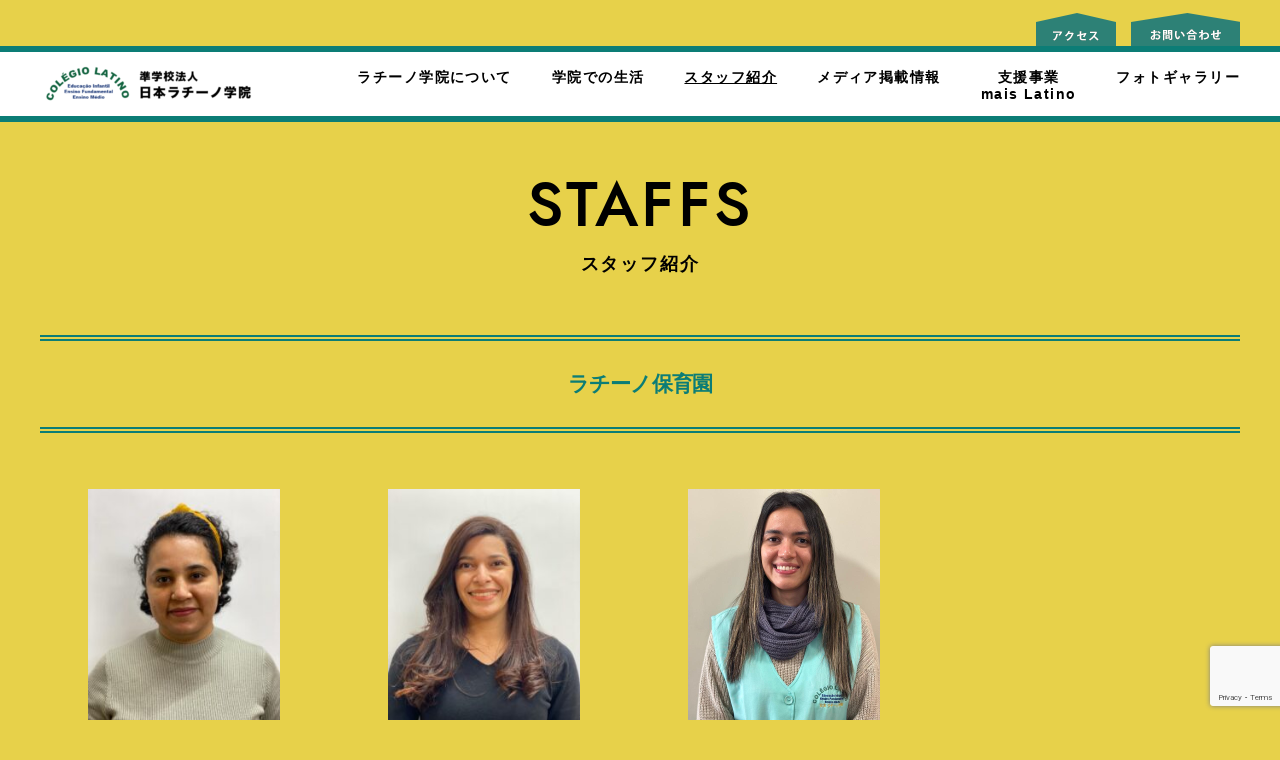

--- FILE ---
content_type: text/html; charset=UTF-8
request_url: https://latinogakuin.com/staff/
body_size: 16696
content:
<!DOCTYPE html>

<html class="no-js" lang="ja">

	<head>

		<meta charset="UTF-8">
		<meta name="viewport" content="width=device-width, initial-scale=1.0" >

		<link rel="profile" href="https://gmpg.org/xfn/11">
		<link rel="stylesheet" href="https://indestructibletype-fonthosting.github.io/renner.css" type="text/css" charset="utf-8" />
		<title>STAFFS | ラチーノ学院</title>
<meta name='robots' content='max-image-preview:large' />
<link rel="alternate" href="https://latinogakuin.com/staff/" hreflang="ja" />
<link rel="alternate" href="https://latinogakuin.com/pt/staffs-br/" hreflang="pt" />
<link rel="alternate" type="application/rss+xml" title="ラチーノ学院 &raquo; フィード" href="https://latinogakuin.com/feed/" />
<link rel="alternate" type="application/rss+xml" title="ラチーノ学院 &raquo; コメントフィード" href="https://latinogakuin.com/comments/feed/" />
<link rel="alternate" title="oEmbed (JSON)" type="application/json+oembed" href="https://latinogakuin.com/wp-json/oembed/1.0/embed?url=https%3A%2F%2Flatinogakuin.com%2Fstaff%2F" />
<link rel="alternate" title="oEmbed (XML)" type="text/xml+oembed" href="https://latinogakuin.com/wp-json/oembed/1.0/embed?url=https%3A%2F%2Flatinogakuin.com%2Fstaff%2F&#038;format=xml" />

<!-- SEO SIMPLE PACK 3.6.2 -->
<meta name="description" content="スタッフ紹介 ラチーノ保育園 初等部 中等部 ＆ 高等部 小・中・高等部 日本語講師 職員">
<link rel="canonical" href="https://latinogakuin.com/staff/">
<meta property="og:locale" content="ja_JP">
<meta property="og:type" content="article">
<meta property="og:image" content="https://latinogakuin.com/ltwp/wp-content/uploads/2021/09/logoB-1.png">
<meta property="og:title" content="STAFFS | ラチーノ学院">
<meta property="og:description" content="スタッフ紹介 ラチーノ保育園 初等部 中等部 ＆ 高等部 小・中・高等部 日本語講師 職員">
<meta property="og:url" content="https://latinogakuin.com/staff/">
<meta property="og:site_name" content="ラチーノ学院">
<meta name="twitter:card" content="summary_large_image">
<!-- / SEO SIMPLE PACK -->

<style id='wp-img-auto-sizes-contain-inline-css'>
img:is([sizes=auto i],[sizes^="auto," i]){contain-intrinsic-size:3000px 1500px}
/*# sourceURL=wp-img-auto-sizes-contain-inline-css */
</style>
<link rel='stylesheet' id='sbi_styles-css' href='https://latinogakuin.com/ltwp/wp-content/plugins/instagram-feed/css/sbi-styles.min.css?ver=6.2.9' media='all' />
<style id='wp-emoji-styles-inline-css'>

	img.wp-smiley, img.emoji {
		display: inline !important;
		border: none !important;
		box-shadow: none !important;
		height: 1em !important;
		width: 1em !important;
		margin: 0 0.07em !important;
		vertical-align: -0.1em !important;
		background: none !important;
		padding: 0 !important;
	}
/*# sourceURL=wp-emoji-styles-inline-css */
</style>
<style id='wp-block-library-inline-css'>
:root{--wp-block-synced-color:#7a00df;--wp-block-synced-color--rgb:122,0,223;--wp-bound-block-color:var(--wp-block-synced-color);--wp-editor-canvas-background:#ddd;--wp-admin-theme-color:#007cba;--wp-admin-theme-color--rgb:0,124,186;--wp-admin-theme-color-darker-10:#006ba1;--wp-admin-theme-color-darker-10--rgb:0,107,160.5;--wp-admin-theme-color-darker-20:#005a87;--wp-admin-theme-color-darker-20--rgb:0,90,135;--wp-admin-border-width-focus:2px}@media (min-resolution:192dpi){:root{--wp-admin-border-width-focus:1.5px}}.wp-element-button{cursor:pointer}:root .has-very-light-gray-background-color{background-color:#eee}:root .has-very-dark-gray-background-color{background-color:#313131}:root .has-very-light-gray-color{color:#eee}:root .has-very-dark-gray-color{color:#313131}:root .has-vivid-green-cyan-to-vivid-cyan-blue-gradient-background{background:linear-gradient(135deg,#00d084,#0693e3)}:root .has-purple-crush-gradient-background{background:linear-gradient(135deg,#34e2e4,#4721fb 50%,#ab1dfe)}:root .has-hazy-dawn-gradient-background{background:linear-gradient(135deg,#faaca8,#dad0ec)}:root .has-subdued-olive-gradient-background{background:linear-gradient(135deg,#fafae1,#67a671)}:root .has-atomic-cream-gradient-background{background:linear-gradient(135deg,#fdd79a,#004a59)}:root .has-nightshade-gradient-background{background:linear-gradient(135deg,#330968,#31cdcf)}:root .has-midnight-gradient-background{background:linear-gradient(135deg,#020381,#2874fc)}:root{--wp--preset--font-size--normal:16px;--wp--preset--font-size--huge:42px}.has-regular-font-size{font-size:1em}.has-larger-font-size{font-size:2.625em}.has-normal-font-size{font-size:var(--wp--preset--font-size--normal)}.has-huge-font-size{font-size:var(--wp--preset--font-size--huge)}.has-text-align-center{text-align:center}.has-text-align-left{text-align:left}.has-text-align-right{text-align:right}.has-fit-text{white-space:nowrap!important}#end-resizable-editor-section{display:none}.aligncenter{clear:both}.items-justified-left{justify-content:flex-start}.items-justified-center{justify-content:center}.items-justified-right{justify-content:flex-end}.items-justified-space-between{justify-content:space-between}.screen-reader-text{border:0;clip-path:inset(50%);height:1px;margin:-1px;overflow:hidden;padding:0;position:absolute;width:1px;word-wrap:normal!important}.screen-reader-text:focus{background-color:#ddd;clip-path:none;color:#444;display:block;font-size:1em;height:auto;left:5px;line-height:normal;padding:15px 23px 14px;text-decoration:none;top:5px;width:auto;z-index:100000}html :where(.has-border-color){border-style:solid}html :where([style*=border-top-color]){border-top-style:solid}html :where([style*=border-right-color]){border-right-style:solid}html :where([style*=border-bottom-color]){border-bottom-style:solid}html :where([style*=border-left-color]){border-left-style:solid}html :where([style*=border-width]){border-style:solid}html :where([style*=border-top-width]){border-top-style:solid}html :where([style*=border-right-width]){border-right-style:solid}html :where([style*=border-bottom-width]){border-bottom-style:solid}html :where([style*=border-left-width]){border-left-style:solid}html :where(img[class*=wp-image-]){height:auto;max-width:100%}:where(figure){margin:0 0 1em}html :where(.is-position-sticky){--wp-admin--admin-bar--position-offset:var(--wp-admin--admin-bar--height,0px)}@media screen and (max-width:600px){html :where(.is-position-sticky){--wp-admin--admin-bar--position-offset:0px}}

/*# sourceURL=wp-block-library-inline-css */
</style><style id='wp-block-heading-inline-css'>
h1:where(.wp-block-heading).has-background,h2:where(.wp-block-heading).has-background,h3:where(.wp-block-heading).has-background,h4:where(.wp-block-heading).has-background,h5:where(.wp-block-heading).has-background,h6:where(.wp-block-heading).has-background{padding:1.25em 2.375em}h1.has-text-align-left[style*=writing-mode]:where([style*=vertical-lr]),h1.has-text-align-right[style*=writing-mode]:where([style*=vertical-rl]),h2.has-text-align-left[style*=writing-mode]:where([style*=vertical-lr]),h2.has-text-align-right[style*=writing-mode]:where([style*=vertical-rl]),h3.has-text-align-left[style*=writing-mode]:where([style*=vertical-lr]),h3.has-text-align-right[style*=writing-mode]:where([style*=vertical-rl]),h4.has-text-align-left[style*=writing-mode]:where([style*=vertical-lr]),h4.has-text-align-right[style*=writing-mode]:where([style*=vertical-rl]),h5.has-text-align-left[style*=writing-mode]:where([style*=vertical-lr]),h5.has-text-align-right[style*=writing-mode]:where([style*=vertical-rl]),h6.has-text-align-left[style*=writing-mode]:where([style*=vertical-lr]),h6.has-text-align-right[style*=writing-mode]:where([style*=vertical-rl]){rotate:180deg}
/*# sourceURL=https://latinogakuin.com/ltwp/wp-includes/blocks/heading/style.min.css */
</style>
<style id='wp-block-latest-posts-inline-css'>
.wp-block-latest-posts{box-sizing:border-box}.wp-block-latest-posts.alignleft{margin-right:2em}.wp-block-latest-posts.alignright{margin-left:2em}.wp-block-latest-posts.wp-block-latest-posts__list{list-style:none}.wp-block-latest-posts.wp-block-latest-posts__list li{clear:both;overflow-wrap:break-word}.wp-block-latest-posts.is-grid{display:flex;flex-wrap:wrap}.wp-block-latest-posts.is-grid li{margin:0 1.25em 1.25em 0;width:100%}@media (min-width:600px){.wp-block-latest-posts.columns-2 li{width:calc(50% - .625em)}.wp-block-latest-posts.columns-2 li:nth-child(2n){margin-right:0}.wp-block-latest-posts.columns-3 li{width:calc(33.33333% - .83333em)}.wp-block-latest-posts.columns-3 li:nth-child(3n){margin-right:0}.wp-block-latest-posts.columns-4 li{width:calc(25% - .9375em)}.wp-block-latest-posts.columns-4 li:nth-child(4n){margin-right:0}.wp-block-latest-posts.columns-5 li{width:calc(20% - 1em)}.wp-block-latest-posts.columns-5 li:nth-child(5n){margin-right:0}.wp-block-latest-posts.columns-6 li{width:calc(16.66667% - 1.04167em)}.wp-block-latest-posts.columns-6 li:nth-child(6n){margin-right:0}}:root :where(.wp-block-latest-posts.is-grid){padding:0}:root :where(.wp-block-latest-posts.wp-block-latest-posts__list){padding-left:0}.wp-block-latest-posts__post-author,.wp-block-latest-posts__post-date{display:block;font-size:.8125em}.wp-block-latest-posts__post-excerpt,.wp-block-latest-posts__post-full-content{margin-bottom:1em;margin-top:.5em}.wp-block-latest-posts__featured-image a{display:inline-block}.wp-block-latest-posts__featured-image img{height:auto;max-width:100%;width:auto}.wp-block-latest-posts__featured-image.alignleft{float:left;margin-right:1em}.wp-block-latest-posts__featured-image.alignright{float:right;margin-left:1em}.wp-block-latest-posts__featured-image.aligncenter{margin-bottom:1em;text-align:center}
/*# sourceURL=https://latinogakuin.com/ltwp/wp-includes/blocks/latest-posts/style.min.css */
</style>
<style id='global-styles-inline-css'>
:root{--wp--preset--aspect-ratio--square: 1;--wp--preset--aspect-ratio--4-3: 4/3;--wp--preset--aspect-ratio--3-4: 3/4;--wp--preset--aspect-ratio--3-2: 3/2;--wp--preset--aspect-ratio--2-3: 2/3;--wp--preset--aspect-ratio--16-9: 16/9;--wp--preset--aspect-ratio--9-16: 9/16;--wp--preset--color--black: #000000;--wp--preset--color--cyan-bluish-gray: #abb8c3;--wp--preset--color--white: #ffffff;--wp--preset--color--pale-pink: #f78da7;--wp--preset--color--vivid-red: #cf2e2e;--wp--preset--color--luminous-vivid-orange: #ff6900;--wp--preset--color--luminous-vivid-amber: #fcb900;--wp--preset--color--light-green-cyan: #7bdcb5;--wp--preset--color--vivid-green-cyan: #00d084;--wp--preset--color--pale-cyan-blue: #8ed1fc;--wp--preset--color--vivid-cyan-blue: #0693e3;--wp--preset--color--vivid-purple: #9b51e0;--wp--preset--color--accent: #aa2146;--wp--preset--color--primary: #000000;--wp--preset--color--secondary: #433e1d;--wp--preset--color--subtle-background: #c6b01e;--wp--preset--color--background: #e7d14a;--wp--preset--gradient--vivid-cyan-blue-to-vivid-purple: linear-gradient(135deg,rgb(6,147,227) 0%,rgb(155,81,224) 100%);--wp--preset--gradient--light-green-cyan-to-vivid-green-cyan: linear-gradient(135deg,rgb(122,220,180) 0%,rgb(0,208,130) 100%);--wp--preset--gradient--luminous-vivid-amber-to-luminous-vivid-orange: linear-gradient(135deg,rgb(252,185,0) 0%,rgb(255,105,0) 100%);--wp--preset--gradient--luminous-vivid-orange-to-vivid-red: linear-gradient(135deg,rgb(255,105,0) 0%,rgb(207,46,46) 100%);--wp--preset--gradient--very-light-gray-to-cyan-bluish-gray: linear-gradient(135deg,rgb(238,238,238) 0%,rgb(169,184,195) 100%);--wp--preset--gradient--cool-to-warm-spectrum: linear-gradient(135deg,rgb(74,234,220) 0%,rgb(151,120,209) 20%,rgb(207,42,186) 40%,rgb(238,44,130) 60%,rgb(251,105,98) 80%,rgb(254,248,76) 100%);--wp--preset--gradient--blush-light-purple: linear-gradient(135deg,rgb(255,206,236) 0%,rgb(152,150,240) 100%);--wp--preset--gradient--blush-bordeaux: linear-gradient(135deg,rgb(254,205,165) 0%,rgb(254,45,45) 50%,rgb(107,0,62) 100%);--wp--preset--gradient--luminous-dusk: linear-gradient(135deg,rgb(255,203,112) 0%,rgb(199,81,192) 50%,rgb(65,88,208) 100%);--wp--preset--gradient--pale-ocean: linear-gradient(135deg,rgb(255,245,203) 0%,rgb(182,227,212) 50%,rgb(51,167,181) 100%);--wp--preset--gradient--electric-grass: linear-gradient(135deg,rgb(202,248,128) 0%,rgb(113,206,126) 100%);--wp--preset--gradient--midnight: linear-gradient(135deg,rgb(2,3,129) 0%,rgb(40,116,252) 100%);--wp--preset--font-size--small: 18px;--wp--preset--font-size--medium: 20px;--wp--preset--font-size--large: 26.25px;--wp--preset--font-size--x-large: 42px;--wp--preset--font-size--normal: 21px;--wp--preset--font-size--larger: 32px;--wp--preset--spacing--20: 0.44rem;--wp--preset--spacing--30: 0.67rem;--wp--preset--spacing--40: 1rem;--wp--preset--spacing--50: 1.5rem;--wp--preset--spacing--60: 2.25rem;--wp--preset--spacing--70: 3.38rem;--wp--preset--spacing--80: 5.06rem;--wp--preset--shadow--natural: 6px 6px 9px rgba(0, 0, 0, 0.2);--wp--preset--shadow--deep: 12px 12px 50px rgba(0, 0, 0, 0.4);--wp--preset--shadow--sharp: 6px 6px 0px rgba(0, 0, 0, 0.2);--wp--preset--shadow--outlined: 6px 6px 0px -3px rgb(255, 255, 255), 6px 6px rgb(0, 0, 0);--wp--preset--shadow--crisp: 6px 6px 0px rgb(0, 0, 0);}:where(.is-layout-flex){gap: 0.5em;}:where(.is-layout-grid){gap: 0.5em;}body .is-layout-flex{display: flex;}.is-layout-flex{flex-wrap: wrap;align-items: center;}.is-layout-flex > :is(*, div){margin: 0;}body .is-layout-grid{display: grid;}.is-layout-grid > :is(*, div){margin: 0;}:where(.wp-block-columns.is-layout-flex){gap: 2em;}:where(.wp-block-columns.is-layout-grid){gap: 2em;}:where(.wp-block-post-template.is-layout-flex){gap: 1.25em;}:where(.wp-block-post-template.is-layout-grid){gap: 1.25em;}.has-black-color{color: var(--wp--preset--color--black) !important;}.has-cyan-bluish-gray-color{color: var(--wp--preset--color--cyan-bluish-gray) !important;}.has-white-color{color: var(--wp--preset--color--white) !important;}.has-pale-pink-color{color: var(--wp--preset--color--pale-pink) !important;}.has-vivid-red-color{color: var(--wp--preset--color--vivid-red) !important;}.has-luminous-vivid-orange-color{color: var(--wp--preset--color--luminous-vivid-orange) !important;}.has-luminous-vivid-amber-color{color: var(--wp--preset--color--luminous-vivid-amber) !important;}.has-light-green-cyan-color{color: var(--wp--preset--color--light-green-cyan) !important;}.has-vivid-green-cyan-color{color: var(--wp--preset--color--vivid-green-cyan) !important;}.has-pale-cyan-blue-color{color: var(--wp--preset--color--pale-cyan-blue) !important;}.has-vivid-cyan-blue-color{color: var(--wp--preset--color--vivid-cyan-blue) !important;}.has-vivid-purple-color{color: var(--wp--preset--color--vivid-purple) !important;}.has-black-background-color{background-color: var(--wp--preset--color--black) !important;}.has-cyan-bluish-gray-background-color{background-color: var(--wp--preset--color--cyan-bluish-gray) !important;}.has-white-background-color{background-color: var(--wp--preset--color--white) !important;}.has-pale-pink-background-color{background-color: var(--wp--preset--color--pale-pink) !important;}.has-vivid-red-background-color{background-color: var(--wp--preset--color--vivid-red) !important;}.has-luminous-vivid-orange-background-color{background-color: var(--wp--preset--color--luminous-vivid-orange) !important;}.has-luminous-vivid-amber-background-color{background-color: var(--wp--preset--color--luminous-vivid-amber) !important;}.has-light-green-cyan-background-color{background-color: var(--wp--preset--color--light-green-cyan) !important;}.has-vivid-green-cyan-background-color{background-color: var(--wp--preset--color--vivid-green-cyan) !important;}.has-pale-cyan-blue-background-color{background-color: var(--wp--preset--color--pale-cyan-blue) !important;}.has-vivid-cyan-blue-background-color{background-color: var(--wp--preset--color--vivid-cyan-blue) !important;}.has-vivid-purple-background-color{background-color: var(--wp--preset--color--vivid-purple) !important;}.has-black-border-color{border-color: var(--wp--preset--color--black) !important;}.has-cyan-bluish-gray-border-color{border-color: var(--wp--preset--color--cyan-bluish-gray) !important;}.has-white-border-color{border-color: var(--wp--preset--color--white) !important;}.has-pale-pink-border-color{border-color: var(--wp--preset--color--pale-pink) !important;}.has-vivid-red-border-color{border-color: var(--wp--preset--color--vivid-red) !important;}.has-luminous-vivid-orange-border-color{border-color: var(--wp--preset--color--luminous-vivid-orange) !important;}.has-luminous-vivid-amber-border-color{border-color: var(--wp--preset--color--luminous-vivid-amber) !important;}.has-light-green-cyan-border-color{border-color: var(--wp--preset--color--light-green-cyan) !important;}.has-vivid-green-cyan-border-color{border-color: var(--wp--preset--color--vivid-green-cyan) !important;}.has-pale-cyan-blue-border-color{border-color: var(--wp--preset--color--pale-cyan-blue) !important;}.has-vivid-cyan-blue-border-color{border-color: var(--wp--preset--color--vivid-cyan-blue) !important;}.has-vivid-purple-border-color{border-color: var(--wp--preset--color--vivid-purple) !important;}.has-vivid-cyan-blue-to-vivid-purple-gradient-background{background: var(--wp--preset--gradient--vivid-cyan-blue-to-vivid-purple) !important;}.has-light-green-cyan-to-vivid-green-cyan-gradient-background{background: var(--wp--preset--gradient--light-green-cyan-to-vivid-green-cyan) !important;}.has-luminous-vivid-amber-to-luminous-vivid-orange-gradient-background{background: var(--wp--preset--gradient--luminous-vivid-amber-to-luminous-vivid-orange) !important;}.has-luminous-vivid-orange-to-vivid-red-gradient-background{background: var(--wp--preset--gradient--luminous-vivid-orange-to-vivid-red) !important;}.has-very-light-gray-to-cyan-bluish-gray-gradient-background{background: var(--wp--preset--gradient--very-light-gray-to-cyan-bluish-gray) !important;}.has-cool-to-warm-spectrum-gradient-background{background: var(--wp--preset--gradient--cool-to-warm-spectrum) !important;}.has-blush-light-purple-gradient-background{background: var(--wp--preset--gradient--blush-light-purple) !important;}.has-blush-bordeaux-gradient-background{background: var(--wp--preset--gradient--blush-bordeaux) !important;}.has-luminous-dusk-gradient-background{background: var(--wp--preset--gradient--luminous-dusk) !important;}.has-pale-ocean-gradient-background{background: var(--wp--preset--gradient--pale-ocean) !important;}.has-electric-grass-gradient-background{background: var(--wp--preset--gradient--electric-grass) !important;}.has-midnight-gradient-background{background: var(--wp--preset--gradient--midnight) !important;}.has-small-font-size{font-size: var(--wp--preset--font-size--small) !important;}.has-medium-font-size{font-size: var(--wp--preset--font-size--medium) !important;}.has-large-font-size{font-size: var(--wp--preset--font-size--large) !important;}.has-x-large-font-size{font-size: var(--wp--preset--font-size--x-large) !important;}
/*# sourceURL=global-styles-inline-css */
</style>

<style id='classic-theme-styles-inline-css'>
/*! This file is auto-generated */
.wp-block-button__link{color:#fff;background-color:#32373c;border-radius:9999px;box-shadow:none;text-decoration:none;padding:calc(.667em + 2px) calc(1.333em + 2px);font-size:1.125em}.wp-block-file__button{background:#32373c;color:#fff;text-decoration:none}
/*# sourceURL=/wp-includes/css/classic-themes.min.css */
</style>
<link rel='stylesheet' id='contact-form-7-css' href='https://latinogakuin.com/ltwp/wp-content/plugins/contact-form-7/includes/css/styles.css?ver=5.8.7' media='all' />
<link rel='stylesheet' id='parent-style-css' href='https://latinogakuin.com/ltwp/wp-content/themes/twentytwenty/style.css?ver=6.9' media='all' />
<link rel='stylesheet' id='twentytwenty-style-css' href='https://latinogakuin.com/ltwp/wp-content/themes/20-child/style.css?ver=2.5' media='all' />
<style id='twentytwenty-style-inline-css'>
.color-accent,.color-accent-hover:hover,.color-accent-hover:focus,:root .has-accent-color,.has-drop-cap:not(:focus):first-letter,.wp-block-button.is-style-outline,a { color: #aa2146; }blockquote,.border-color-accent,.border-color-accent-hover:hover,.border-color-accent-hover:focus { border-color: #aa2146; }button,.button,.faux-button,.wp-block-button__link,.wp-block-file .wp-block-file__button,input[type="button"],input[type="reset"],input[type="submit"],.bg-accent,.bg-accent-hover:hover,.bg-accent-hover:focus,:root .has-accent-background-color,.comment-reply-link { background-color: #aa2146; }.fill-children-accent,.fill-children-accent * { fill: #aa2146; }:root .has-background-color,button,.button,.faux-button,.wp-block-button__link,.wp-block-file__button,input[type="button"],input[type="reset"],input[type="submit"],.wp-block-button,.comment-reply-link,.has-background.has-primary-background-color:not(.has-text-color),.has-background.has-primary-background-color *:not(.has-text-color),.has-background.has-accent-background-color:not(.has-text-color),.has-background.has-accent-background-color *:not(.has-text-color) { color: #e7d14a; }:root .has-background-background-color { background-color: #e7d14a; }body,.entry-title a,:root .has-primary-color { color: #000000; }:root .has-primary-background-color { background-color: #000000; }cite,figcaption,.wp-caption-text,.post-meta,.entry-content .wp-block-archives li,.entry-content .wp-block-categories li,.entry-content .wp-block-latest-posts li,.wp-block-latest-comments__comment-date,.wp-block-latest-posts__post-date,.wp-block-embed figcaption,.wp-block-image figcaption,.wp-block-pullquote cite,.comment-metadata,.comment-respond .comment-notes,.comment-respond .logged-in-as,.pagination .dots,.entry-content hr:not(.has-background),hr.styled-separator,:root .has-secondary-color { color: #433e1d; }:root .has-secondary-background-color { background-color: #433e1d; }pre,fieldset,input,textarea,table,table *,hr { border-color: #c6b01e; }caption,code,code,kbd,samp,.wp-block-table.is-style-stripes tbody tr:nth-child(odd),:root .has-subtle-background-background-color { background-color: #c6b01e; }.wp-block-table.is-style-stripes { border-bottom-color: #c6b01e; }.wp-block-latest-posts.is-grid li { border-top-color: #c6b01e; }:root .has-subtle-background-color { color: #c6b01e; }body:not(.overlay-header) .primary-menu > li > a,body:not(.overlay-header) .primary-menu > li > .icon,.modal-menu a,.footer-menu a, .footer-widgets a:where(:not(.wp-block-button__link)),#site-footer .wp-block-button.is-style-outline,.wp-block-pullquote:before,.singular:not(.overlay-header) .entry-header a,.archive-header a,.header-footer-group .color-accent,.header-footer-group .color-accent-hover:hover { color: #cd2653; }.social-icons a,#site-footer button:not(.toggle),#site-footer .button,#site-footer .faux-button,#site-footer .wp-block-button__link,#site-footer .wp-block-file__button,#site-footer input[type="button"],#site-footer input[type="reset"],#site-footer input[type="submit"] { background-color: #cd2653; }.header-footer-group,body:not(.overlay-header) #site-header .toggle,.menu-modal .toggle { color: #000000; }body:not(.overlay-header) .primary-menu ul { background-color: #000000; }body:not(.overlay-header) .primary-menu > li > ul:after { border-bottom-color: #000000; }body:not(.overlay-header) .primary-menu ul ul:after { border-left-color: #000000; }.site-description,body:not(.overlay-header) .toggle-inner .toggle-text,.widget .post-date,.widget .rss-date,.widget_archive li,.widget_categories li,.widget cite,.widget_pages li,.widget_meta li,.widget_nav_menu li,.powered-by-wordpress,.to-the-top,.singular .entry-header .post-meta,.singular:not(.overlay-header) .entry-header .post-meta a { color: #6d6d6d; }.header-footer-group pre,.header-footer-group fieldset,.header-footer-group input,.header-footer-group textarea,.header-footer-group table,.header-footer-group table *,.footer-nav-widgets-wrapper,#site-footer,.menu-modal nav *,.footer-widgets-outer-wrapper,.footer-top { border-color: #dcd7ca; }.header-footer-group table caption,body:not(.overlay-header) .header-inner .toggle-wrapper::before { background-color: #dcd7ca; }
body,input,textarea,button,.button,.faux-button,.faux-button.more-link,.wp-block-button__link,.wp-block-file__button,.has-drop-cap:not(:focus)::first-letter,.entry-content .wp-block-archives,.entry-content .wp-block-categories,.entry-content .wp-block-cover-image,.entry-content .wp-block-cover-image p,.entry-content .wp-block-latest-comments,.entry-content .wp-block-latest-posts,.entry-content .wp-block-pullquote,.entry-content .wp-block-quote.is-large,.entry-content .wp-block-quote.is-style-large,.entry-content .wp-block-archives *,.entry-content .wp-block-categories *,.entry-content .wp-block-latest-posts *,.entry-content .wp-block-latest-comments *,.entry-content,.entry-content h1,.entry-content h2,.entry-content h3,.entry-content h4,.entry-content h5,.entry-content h6,.entry-content p,.entry-content ol,.entry-content ul,.entry-content dl,.entry-content dt,.entry-content cite,.entry-content figcaption,.entry-content table,.entry-content address,.entry-content .wp-caption-text,.entry-content .wp-block-file,.comment-content p,.comment-content ol,.comment-content ul,.comment-content dl,.comment-content dt,.comment-content cite,.comment-content figcaption,.comment-content .wp-caption-text,.widget_text p,.widget_text ol,.widget_text ul,.widget_text dl,.widget_text dt,.widget-content .rssSummary,.widget-content cite,.widget-content figcaption,.widget-content .wp-caption-text { font-family: sans-serif; }
/*# sourceURL=twentytwenty-style-inline-css */
</style>
<link rel='stylesheet' id='twentytwenty-print-style-css' href='https://latinogakuin.com/ltwp/wp-content/themes/twentytwenty/print.css?ver=2.5' media='print' />
<link rel='stylesheet' id='slb_core-css' href='https://latinogakuin.com/ltwp/wp-content/plugins/simple-lightbox/client/css/app.css?ver=2.9.3' media='all' />
<!--n2css--><script src="https://latinogakuin.com/ltwp/wp-content/themes/twentytwenty/assets/js/index.js?ver=2.5" id="twentytwenty-js-js" defer data-wp-strategy="defer"></script>
<link rel="https://api.w.org/" href="https://latinogakuin.com/wp-json/" /><link rel="alternate" title="JSON" type="application/json" href="https://latinogakuin.com/wp-json/wp/v2/pages/1632" /><link rel="EditURI" type="application/rsd+xml" title="RSD" href="https://latinogakuin.com/ltwp/xmlrpc.php?rsd" />
<meta name="generator" content="WordPress 6.9" />
<link rel='shortlink' href='https://latinogakuin.com/?p=1632' />
	<script>document.documentElement.className = document.documentElement.className.replace( 'no-js', 'js' );</script>
	<style id="custom-background-css">
body.custom-background { background-color: #e7d14a; }
</style>
	<link rel="icon" href="https://latinogakuin.com/ltwp/wp-content/uploads/2021/09/cropped-favicon-32x32.png" sizes="32x32" />
<link rel="icon" href="https://latinogakuin.com/ltwp/wp-content/uploads/2021/09/cropped-favicon-192x192.png" sizes="192x192" />
<link rel="apple-touch-icon" href="https://latinogakuin.com/ltwp/wp-content/uploads/2021/09/cropped-favicon-180x180.png" />
<meta name="msapplication-TileImage" content="https://latinogakuin.com/ltwp/wp-content/uploads/2021/09/cropped-favicon-270x270.png" />
		<style id="wp-custom-css">
			.caution01 h2{
	font-size: 2em;
	color: #0c7d76;
	letter-spacing: 0.1em;
}

.caution01 p{
	letter-spacing: 0.1em;
}

.caution02{
	font-weight: bold!important;
	font-size: 1.5vw;
	background: linear-gradient(transparent 70%, #fff 0%);
}

.page-id-1632 .wp-block-latest-posts__list li{
	width:24%;
	margin-right: 1%;
	float:left;
	text-align:center;
	clear:none;
	height:400px;
}

.page-id-1632 .wp-block-latest-posts__list li a {
	display:none;
}

.page-id-1632 .wp-block-image:not(.alignwide):not(.alignfull):not(.alignleft):not(.alignright):not(.aligncenter) {
	margin:0;
}

.page-id-1632 .wp-block-latest-posts__list li h2 {
	font-size: 0.8em;
	letter-spacing: 0.05em;
	color: #0c7d76;
	font-family: "游ゴシック体", YuGothic, "游ゴシック Medium", "Yu Gothic Medium", "游ゴシック", "Yu Gothic", sans-serif!important;
	margin: 0.5em auto;
	width: 80%;
}

.page-id-1632 .wp-block-latest-posts__list li h3 {
	font-size: 0.7em;
	letter-spacing: 0.05em;
	color: #000;
	font-family: "游ゴシック体", YuGothic, "游ゴシック Medium", "Yu Gothic Medium", "游ゴシック", "Yu Gothic", sans-serif!important;
	margin: 0.5em auto 1em;
}

.page-id-1632 .wp-block-latest-posts__list li p {
	color: #000;
	font-family: "游ゴシック体", YuGothic, "游ゴシック Medium", "Yu Gothic Medium", "游ゴシック", "Yu Gothic", sans-serif!important;
	font-size: 0.7em;
	text-align:left;
	line-height: 1.7em;
}

.staff-cate {
	width:100%;
	border-bottom: 6px double #0c7d76;
	border-top: 6px double #0c7d76;
	font-family: "游ゴシック体", YuGothic, "游ゴシック Medium", "Yu Gothic Medium", "游ゴシック", "Yu Gothic", sans-serif!important;
	text-align:center;
	color: #0c7d76;
	font-size: 1em;
padding: 30px 0;
	clear:both;
}

/*===========================================
スタッフ紹介ここまで
============================================*/

		</style>
				<link rel="shortcut icon" href="http://latinogakuin.com/ltwp/wp-content/uploads/2021/03/favicon.ico">
		<link rel="stylesheet" href="https://use.fontawesome.com/releases/v5.1.0/css/all.css" integrity="sha384-lKuwvrZot6UHsBSfcMvOkWwlCMgc0TaWr+30HWe3a4ltaBwTZhyTEggF5tJv8tbt" crossorigin="anonymous">
				<script src="https://ajax.googleapis.com/ajax/libs/jquery/3.3.1/jquery.min.js"></script>
		
		<script>
		$(function(){
    $(window).scroll(function (){
        $('.fade').each(function(){
            var targetElement = $(this).offset().top;
            var scroll = $(window).scrollTop();
            var windowHeight = $(window).height();
            if (scroll > targetElement - windowHeight + 200){
               $(this).css('opacity','1');
                $(this).css('transform','translateY(0)');
            }
        });
    });
});
</script>
		
	</head>

	<body class="wp-singular page-template-default page page-id-1632 custom-background wp-custom-logo wp-embed-responsive wp-theme-twentytwenty wp-child-theme-20-child singular enable-search-modal missing-post-thumbnail has-no-pagination not-showing-comments show-avatars footer-top-visible">

		<a class="skip-link screen-reader-text" href="#site-content">コンテンツへスキップ</a>
		<div id="on_menu">
			<a href="/access/"><img src="/img/access_btn.png" /></a> <a href="/contact/"><img src="/img/contact_btn.png" /></a>
		</div>

		<header id="site-header" class="header-footer-group" role="banner">

			<div class="header-inner section-inner">

				<div class="header-titles-wrapper">

					
						<button class="toggle search-toggle mobile-search-toggle" data-toggle-target=".search-modal" data-toggle-body-class="showing-search-modal" data-set-focus=".search-modal .search-field" aria-expanded="false">
							<span class="toggle-inner">
								<span class="toggle-icon">
									<svg class="svg-icon" aria-hidden="true" role="img" focusable="false" xmlns="http://www.w3.org/2000/svg" width="23" height="23" viewBox="0 0 23 23"><path d="M38.710696,48.0601792 L43,52.3494831 L41.3494831,54 L37.0601792,49.710696 C35.2632422,51.1481185 32.9839107,52.0076499 30.5038249,52.0076499 C24.7027226,52.0076499 20,47.3049272 20,41.5038249 C20,35.7027226 24.7027226,31 30.5038249,31 C36.3049272,31 41.0076499,35.7027226 41.0076499,41.5038249 C41.0076499,43.9839107 40.1481185,46.2632422 38.710696,48.0601792 Z M36.3875844,47.1716785 C37.8030221,45.7026647 38.6734666,43.7048964 38.6734666,41.5038249 C38.6734666,36.9918565 35.0157934,33.3341833 30.5038249,33.3341833 C25.9918565,33.3341833 22.3341833,36.9918565 22.3341833,41.5038249 C22.3341833,46.0157934 25.9918565,49.6734666 30.5038249,49.6734666 C32.7048964,49.6734666 34.7026647,48.8030221 36.1716785,47.3875844 C36.2023931,47.347638 36.2360451,47.3092237 36.2726343,47.2726343 C36.3092237,47.2360451 36.347638,47.2023931 36.3875844,47.1716785 Z" transform="translate(-20 -31)" /></svg>								</span>
								<span class="toggle-text">検索</span>
							</span>
						</button><!-- .search-toggle -->

					
					<div class="header-titles">

						<div class="site-logo faux-heading"><a href="https://latinogakuin.com/" class="custom-logo-link" rel="home"><img width="216" height="44" src="https://latinogakuin.com/ltwp/wp-content/uploads/2024/02/cropped-LOGO-日本ラチーノ学院-e1708770169477.png" class="custom-logo" alt="ラチーノ学院" decoding="async" /></a><span class="screen-reader-text">ラチーノ学院</span></div><div class="site-description">滋賀県東近江市のブラジル人学校</div><!-- .site-description -->
					</div><!-- .header-titles -->

					<button class="toggle nav-toggle mobile-nav-toggle" data-toggle-target=".menu-modal"  data-toggle-body-class="showing-menu-modal" aria-expanded="false" data-set-focus=".close-nav-toggle">
						<span class="toggle-inner">
							<span class="toggle-icon">
								<svg class="svg-icon" aria-hidden="true" role="img" focusable="false" xmlns="http://www.w3.org/2000/svg" width="26" height="7" viewBox="0 0 26 7"><path fill-rule="evenodd" d="M332.5,45 C330.567003,45 329,43.4329966 329,41.5 C329,39.5670034 330.567003,38 332.5,38 C334.432997,38 336,39.5670034 336,41.5 C336,43.4329966 334.432997,45 332.5,45 Z M342,45 C340.067003,45 338.5,43.4329966 338.5,41.5 C338.5,39.5670034 340.067003,38 342,38 C343.932997,38 345.5,39.5670034 345.5,41.5 C345.5,43.4329966 343.932997,45 342,45 Z M351.5,45 C349.567003,45 348,43.4329966 348,41.5 C348,39.5670034 349.567003,38 351.5,38 C353.432997,38 355,39.5670034 355,41.5 C355,43.4329966 353.432997,45 351.5,45 Z" transform="translate(-329 -38)" /></svg>							</span>
							<span class="toggle-text">メニュー</span>
						</span>
					</button><!-- .nav-toggle -->

				</div><!-- .header-titles-wrapper -->

				<div class="header-navigation-wrapper">

					
							<nav class="primary-menu-wrapper" aria-label="水平方向" role="navigation">

								<ul class="primary-menu reset-list-style">

								<li id="menu-item-3492" class="menu-item menu-item-type-post_type menu-item-object-page menu-item-home menu-item-3492"><a href="https://latinogakuin.com/">HOME</a></li>
<li id="menu-item-4093" class="menu-item menu-item-type-post_type menu-item-object-page menu-item-4093"><a href="https://latinogakuin.com/about/">ラチーノ学院について</a></li>
<li id="menu-item-4094" class="menu-item menu-item-type-post_type menu-item-object-page menu-item-4094"><a href="https://latinogakuin.com/schoollife/">学院での生活</a></li>
<li id="menu-item-4095" class="menu-item menu-item-type-post_type menu-item-object-page current-menu-item page_item page-item-1632 current_page_item menu-item-4095"><a href="https://latinogakuin.com/staff/" aria-current="page">スタッフ紹介</a></li>
<li id="menu-item-4096" class="menu-item menu-item-type-post_type menu-item-object-page menu-item-4096"><a href="https://latinogakuin.com/media/">メディア掲載情報</a></li>
<li id="menu-item-4097" class="menu-item menu-item-type-post_type menu-item-object-page menu-item-4097"><a href="https://latinogakuin.com/maislatino/">支援事業<br>mais Latino</a></li>
<li id="menu-item-4098" class="menu-item menu-item-type-post_type menu-item-object-page menu-item-4098"><a href="https://latinogakuin.com/photogallery/">フォトギャラリー</a></li>

								</ul>

							</nav><!-- .primary-menu-wrapper -->

						
						<div class="header-toggles hide-no-js">

						
							<div class="toggle-wrapper nav-toggle-wrapper has-expanded-menu">

								<button class="toggle nav-toggle desktop-nav-toggle" data-toggle-target=".menu-modal" data-toggle-body-class="showing-menu-modal" aria-expanded="false" data-set-focus=".close-nav-toggle">
									<span class="toggle-inner">
										<span class="toggle-text">メニュー</span>
										<span class="toggle-icon">
											<svg class="svg-icon" aria-hidden="true" role="img" focusable="false" xmlns="http://www.w3.org/2000/svg" width="26" height="7" viewBox="0 0 26 7"><path fill-rule="evenodd" d="M332.5,45 C330.567003,45 329,43.4329966 329,41.5 C329,39.5670034 330.567003,38 332.5,38 C334.432997,38 336,39.5670034 336,41.5 C336,43.4329966 334.432997,45 332.5,45 Z M342,45 C340.067003,45 338.5,43.4329966 338.5,41.5 C338.5,39.5670034 340.067003,38 342,38 C343.932997,38 345.5,39.5670034 345.5,41.5 C345.5,43.4329966 343.932997,45 342,45 Z M351.5,45 C349.567003,45 348,43.4329966 348,41.5 C348,39.5670034 349.567003,38 351.5,38 C353.432997,38 355,39.5670034 355,41.5 C355,43.4329966 353.432997,45 351.5,45 Z" transform="translate(-329 -38)" /></svg>										</span>
									</span>
								</button><!-- .nav-toggle -->

							</div><!-- .nav-toggle-wrapper -->

							
							<div class="toggle-wrapper search-toggle-wrapper">

								<button class="toggle search-toggle desktop-search-toggle" data-toggle-target=".search-modal" data-toggle-body-class="showing-search-modal" data-set-focus=".search-modal .search-field" aria-expanded="false">
									<span class="toggle-inner">
										<svg class="svg-icon" aria-hidden="true" role="img" focusable="false" xmlns="http://www.w3.org/2000/svg" width="23" height="23" viewBox="0 0 23 23"><path d="M38.710696,48.0601792 L43,52.3494831 L41.3494831,54 L37.0601792,49.710696 C35.2632422,51.1481185 32.9839107,52.0076499 30.5038249,52.0076499 C24.7027226,52.0076499 20,47.3049272 20,41.5038249 C20,35.7027226 24.7027226,31 30.5038249,31 C36.3049272,31 41.0076499,35.7027226 41.0076499,41.5038249 C41.0076499,43.9839107 40.1481185,46.2632422 38.710696,48.0601792 Z M36.3875844,47.1716785 C37.8030221,45.7026647 38.6734666,43.7048964 38.6734666,41.5038249 C38.6734666,36.9918565 35.0157934,33.3341833 30.5038249,33.3341833 C25.9918565,33.3341833 22.3341833,36.9918565 22.3341833,41.5038249 C22.3341833,46.0157934 25.9918565,49.6734666 30.5038249,49.6734666 C32.7048964,49.6734666 34.7026647,48.8030221 36.1716785,47.3875844 C36.2023931,47.347638 36.2360451,47.3092237 36.2726343,47.2726343 C36.3092237,47.2360451 36.347638,47.2023931 36.3875844,47.1716785 Z" transform="translate(-20 -31)" /></svg>										<span class="toggle-text">検索</span>
									</span>
								</button><!-- .search-toggle -->

							</div>

							
						</div><!-- .header-toggles -->
						
				</div><!-- .header-navigation-wrapper -->

			</div><!-- .header-inner -->

			<div class="search-modal cover-modal header-footer-group" data-modal-target-string=".search-modal">

	<div class="search-modal-inner modal-inner">

		<div class="section-inner">

			<form role="search" aria-label="検索対象:" method="get" class="search-form" action="https://latinogakuin.com/">
	<label for="search-form-1">
		<span class="screen-reader-text">
			検索対象:		</span>
		<input type="search" id="search-form-1" class="search-field" placeholder="検索&hellip;" value="" name="s" />
	</label>
	<input type="submit" class="search-submit" value="検索" />
</form>

			<button class="toggle search-untoggle close-search-toggle fill-children-current-color" data-toggle-target=".search-modal" data-toggle-body-class="showing-search-modal" data-set-focus=".search-modal .search-field" aria-expanded="false">
				<span class="screen-reader-text">検索を閉じる</span>
				<svg class="svg-icon" aria-hidden="true" role="img" focusable="false" xmlns="http://www.w3.org/2000/svg" width="16" height="16" viewBox="0 0 16 16"><polygon fill="" fill-rule="evenodd" points="6.852 7.649 .399 1.195 1.445 .149 7.899 6.602 14.352 .149 15.399 1.195 8.945 7.649 15.399 14.102 14.352 15.149 7.899 8.695 1.445 15.149 .399 14.102" /></svg>			</button><!-- .search-toggle -->

		</div><!-- .section-inner -->

	</div><!-- .search-modal-inner -->

</div><!-- .menu-modal -->

		</header><!-- #site-header -->

		
<div class="menu-modal cover-modal header-footer-group" data-modal-target-string=".menu-modal">

	<div class="menu-modal-inner modal-inner">

		<div class="menu-wrapper section-inner">

			<div class="menu-top">

				<button class="toggle close-nav-toggle fill-children-current-color" data-toggle-target=".menu-modal" data-toggle-body-class="showing-menu-modal" aria-expanded="false" data-set-focus=".menu-modal">
					<span class="toggle-text">メニューを閉じる</span>
					<svg class="svg-icon" aria-hidden="true" role="img" focusable="false" xmlns="http://www.w3.org/2000/svg" width="16" height="16" viewBox="0 0 16 16"><polygon fill="" fill-rule="evenodd" points="6.852 7.649 .399 1.195 1.445 .149 7.899 6.602 14.352 .149 15.399 1.195 8.945 7.649 15.399 14.102 14.352 15.149 7.899 8.695 1.445 15.149 .399 14.102" /></svg>				</button><!-- .nav-toggle -->

				
					<nav class="expanded-menu" aria-label="展開" role="navigation">

						<ul class="modal-menu reset-list-style">
							<li class="menu-item menu-item-type-post_type menu-item-object-page menu-item-home menu-item-3492"><div class="ancestor-wrapper"><a href="https://latinogakuin.com/">HOME</a></div><!-- .ancestor-wrapper --></li>
<li class="menu-item menu-item-type-post_type menu-item-object-page menu-item-4093"><div class="ancestor-wrapper"><a href="https://latinogakuin.com/about/">ラチーノ学院について</a></div><!-- .ancestor-wrapper --></li>
<li class="menu-item menu-item-type-post_type menu-item-object-page menu-item-4094"><div class="ancestor-wrapper"><a href="https://latinogakuin.com/schoollife/">学院での生活</a></div><!-- .ancestor-wrapper --></li>
<li class="menu-item menu-item-type-post_type menu-item-object-page current-menu-item page_item page-item-1632 current_page_item menu-item-4095"><div class="ancestor-wrapper"><a href="https://latinogakuin.com/staff/" aria-current="page">スタッフ紹介</a></div><!-- .ancestor-wrapper --></li>
<li class="menu-item menu-item-type-post_type menu-item-object-page menu-item-4096"><div class="ancestor-wrapper"><a href="https://latinogakuin.com/media/">メディア掲載情報</a></div><!-- .ancestor-wrapper --></li>
<li class="menu-item menu-item-type-post_type menu-item-object-page menu-item-4097"><div class="ancestor-wrapper"><a href="https://latinogakuin.com/maislatino/">支援事業<br>mais Latino</a></div><!-- .ancestor-wrapper --></li>
<li class="menu-item menu-item-type-post_type menu-item-object-page menu-item-4098"><div class="ancestor-wrapper"><a href="https://latinogakuin.com/photogallery/">フォトギャラリー</a></div><!-- .ancestor-wrapper --></li>
						</ul>

					</nav>

					
					<nav class="mobile-menu" aria-label="モバイル" role="navigation">

						<ul class="modal-menu reset-list-style">

						<li class="menu-item menu-item-type-post_type menu-item-object-page menu-item-home menu-item-3492"><div class="ancestor-wrapper"><a href="https://latinogakuin.com/">HOME</a></div><!-- .ancestor-wrapper --></li>
<li class="menu-item menu-item-type-post_type menu-item-object-page menu-item-4093"><div class="ancestor-wrapper"><a href="https://latinogakuin.com/about/">ラチーノ学院について</a></div><!-- .ancestor-wrapper --></li>
<li class="menu-item menu-item-type-post_type menu-item-object-page menu-item-4094"><div class="ancestor-wrapper"><a href="https://latinogakuin.com/schoollife/">学院での生活</a></div><!-- .ancestor-wrapper --></li>
<li class="menu-item menu-item-type-post_type menu-item-object-page current-menu-item page_item page-item-1632 current_page_item menu-item-4095"><div class="ancestor-wrapper"><a href="https://latinogakuin.com/staff/" aria-current="page">スタッフ紹介</a></div><!-- .ancestor-wrapper --></li>
<li class="menu-item menu-item-type-post_type menu-item-object-page menu-item-4096"><div class="ancestor-wrapper"><a href="https://latinogakuin.com/media/">メディア掲載情報</a></div><!-- .ancestor-wrapper --></li>
<li class="menu-item menu-item-type-post_type menu-item-object-page menu-item-4097"><div class="ancestor-wrapper"><a href="https://latinogakuin.com/maislatino/">支援事業<br>mais Latino</a></div><!-- .ancestor-wrapper --></li>
<li class="menu-item menu-item-type-post_type menu-item-object-page menu-item-4098"><div class="ancestor-wrapper"><a href="https://latinogakuin.com/photogallery/">フォトギャラリー</a></div><!-- .ancestor-wrapper --></li>

						</ul>

					</nav>

					
			</div><!-- .menu-top -->

			<div class="menu-bottom">

				
			</div><!-- .menu-bottom -->

		</div><!-- .menu-wrapper -->

	</div><!-- .menu-modal-inner -->

</div><!-- .menu-modal -->

<main id="site-content" role="main">

	
<article class="post-1632 page type-page status-publish hentry" id="post-1632">

	
<header class="entry-header has-text-align-center header-footer-group">

	<div class="entry-header-inner section-inner medium">

		<h1 class="entry-title">STAFFS</h1>
	</div><!-- .entry-header-inner -->

</header><!-- .entry-header -->

	<div class="post-inner thin ">

		<div class="entry-content">

			
<h6 class="wp-block-heading has-text-align-center title_sub">スタッフ紹介</h6>



<h2 class="wp-block-heading staff-cate">ラチーノ保育園</h2>


<ul class="wp-block-latest-posts__list alignwide staff_list wp-block-latest-posts"><li><a class="wp-block-latest-posts__post-title" href="https://latinogakuin.com/2021/03/01/%e3%82%a2%e3%83%89%e3%83%aa%e3%82%a2%e3%83%8a%e3%83%bb%e3%82%a2%e3%83%91%e3%83%ac%e3%82%b7%e3%83%80%e3%83%bb%e3%83%92%e3%83%ad%e3%82%bb/">アドリアナ・アパレシダ・ヒロセ</a><div class="wp-block-latest-posts__post-full-content"><!-- wp:image {"id":1556,"width":192,"height":256,"sizeSlug":"large","linkDestination":"none","className":"is-style-rounded"} -->
<figure class="wp-block-image size-large is-resized is-style-rounded"><img decoding="async" src="https://latinogakuin.com/ltwp/wp-content/uploads/2021/02/c77c6479-3a32-4560-8654-bbeff41b7ffc.jpg" alt="" class="wp-image-1556" width="192" height="256" srcset="https://latinogakuin.com/ltwp/wp-content/uploads/2021/02/c77c6479-3a32-4560-8654-bbeff41b7ffc.jpg 768w, https://latinogakuin.com/ltwp/wp-content/uploads/2021/02/c77c6479-3a32-4560-8654-bbeff41b7ffc-225x300.jpg 225w" sizes="(max-width: 192px) 100vw, 192px" /></figure>
<!-- /wp:image -->

<!-- wp:heading -->
<h2>アドリアナ・アパレシダ・ヒロセ</h2>
<!-- /wp:heading -->

<!-- wp:heading {"level":3} -->
<h3><strong>ラチーノ保育園</strong> 主任</h3>
<!-- /wp:heading -->

<!-- wp:paragraph -->
<p></p>
<!-- /wp:paragraph --></div></li>
<li><a class="wp-block-latest-posts__post-title" href="https://latinogakuin.com/2021/03/01/%e3%83%b4%e3%82%a1%e3%83%8d%e3%83%83%e3%82%b5%e3%83%bb%e3%83%87%e3%83%bb-%e3%82%a2%e3%83%a9%e3%82%a6%e3%83%bc%e3%82%b8%e3%83%a7%e3%83%bb%e3%83%8b%e3%82%b7%e3%83%a0%e3%83%a9/">ヴァネッサ・デ・ アラウージョ・ニシムラ</a><div class="wp-block-latest-posts__post-full-content"><!-- wp:image {"id":1555,"width":192,"height":256,"sizeSlug":"large","linkDestination":"none","className":"is-style-rounded"} -->
<figure class="wp-block-image size-large is-resized is-style-rounded"><img decoding="async" src="https://latinogakuin.com/ltwp/wp-content/uploads/2021/02/ad3244c8-88e6-4562-b769-0f4820bf078a.jpg" alt="" class="wp-image-1555" width="192" height="256" srcset="https://latinogakuin.com/ltwp/wp-content/uploads/2021/02/ad3244c8-88e6-4562-b769-0f4820bf078a.jpg 768w, https://latinogakuin.com/ltwp/wp-content/uploads/2021/02/ad3244c8-88e6-4562-b769-0f4820bf078a-225x300.jpg 225w" sizes="(max-width: 192px) 100vw, 192px" /></figure>
<!-- /wp:image -->

<!-- wp:heading -->
<h2>ヴァネッサ・デ・アラウージョ・ニシムラ</h2>
<!-- /wp:heading -->

<!-- wp:heading {"level":3} -->
<h3><strong>ラチーノ保育園</strong></h3>
<!-- /wp:heading --></div></li>
<li><a class="wp-block-latest-posts__post-title" href="https://latinogakuin.com/2021/02/28/%e3%82%a8%e3%83%aa%e3%82%b6%e3%83%bb%e3%83%a6%e3%82%ad%e3%82%b3%e3%83%bb%e3%82%b7%e3%83%a5%e3%83%bc%e3%83%9e%e3%83%b3/">アリネ・ミケリン</a><div class="wp-block-latest-posts__post-full-content"><!-- wp:image {"id":4114,"width":"192px","height":"256px","sizeSlug":"full","linkDestination":"none","className":"is-style-rounded"} -->
<figure class="wp-block-image size-full is-resized is-style-rounded"><img fetchpriority="high" decoding="async" width="768" height="1024" src="https://latinogakuin.com/ltwp/wp-content/uploads/2024/02/写真-2024-02-09-9-45-52.jpg" alt="" class="wp-image-4114" style="width:192px;height:256px" srcset="https://latinogakuin.com/ltwp/wp-content/uploads/2024/02/写真-2024-02-09-9-45-52.jpg 768w, https://latinogakuin.com/ltwp/wp-content/uploads/2024/02/写真-2024-02-09-9-45-52-225x300.jpg 225w" sizes="(max-width: 768px) 100vw, 768px" /></figure>
<!-- /wp:image -->

<!-- wp:heading -->
<h2 class="wp-block-heading">アリネ・ミケリン</h2>
<!-- /wp:heading -->

<!-- wp:heading {"level":3} -->
<h3 class="wp-block-heading"><strong>ラチーノ保育園</strong></h3>
<!-- /wp:heading -->

<!-- wp:paragraph -->
<p></p>
<!-- /wp:paragraph --></div></li>
</ul>


<h2 class="wp-block-heading staff-cate">初等部</h2>


<ul class="wp-block-latest-posts__list staff_list fade wp-block-latest-posts"><li><a class="wp-block-latest-posts__post-title" href="https://latinogakuin.com/2021/03/01/%e3%83%9b%e3%82%b8%e3%83%ac%e3%83%8d%e3%83%bb%e3%82%b7%e3%83%a2%e3%82%a8%e3%82%b9%e3%83%bb%e3%83%95%e3%82%b8%e3%83%90%e3%83%a4%e3%82%b7/">ホジレネ・シモエス・フジバヤシ</a><div class="wp-block-latest-posts__post-full-content"><!-- wp:image {"id":1559,"width":192,"height":256,"sizeSlug":"large","linkDestination":"none","className":"is-style-rounded"} -->
<figure class="wp-block-image size-large is-resized is-style-rounded"><img loading="lazy" decoding="async" src="https://latinogakuin.com/ltwp/wp-content/uploads/2021/02/018b7dfe-23a6-48d3-a43a-be01c38659fb.jpg" alt="" class="wp-image-1559" width="192" height="256" srcset="https://latinogakuin.com/ltwp/wp-content/uploads/2021/02/018b7dfe-23a6-48d3-a43a-be01c38659fb.jpg 768w, https://latinogakuin.com/ltwp/wp-content/uploads/2021/02/018b7dfe-23a6-48d3-a43a-be01c38659fb-225x300.jpg 225w" sizes="auto, (max-width: 192px) 100vw, 192px" /></figure>
<!-- /wp:image -->

<!-- wp:heading -->
<h2>ホジレネ・シモエス・フジバヤシ</h2>
<!-- /wp:heading -->

<!-- wp:heading {"level":3} -->
<h3><strong>初等部</strong> 主任</h3>
<!-- /wp:heading -->

<!-- wp:paragraph -->
<p></p>
<!-- /wp:paragraph --></div></li>
<li><a class="wp-block-latest-posts__post-title" href="https://latinogakuin.com/2021/02/28/%e3%83%9e%e3%83%aa%e3%82%a2%e3%83%bb%e3%83%87%e3%83%bb%e3%83%ad%e3%82%a6%e3%83%ab%e3%83%87%e3%82%b9%e3%83%bb%e3%82%b5%e3%83%b3%e3%83%88%e3%82%b9/">マリア・デ・ロウルデス・サントス</a><div class="wp-block-latest-posts__post-full-content"><!-- wp:image {"id":1562,"width":192,"height":256,"sizeSlug":"large","linkDestination":"none","className":"is-style-rounded"} -->
<figure class="wp-block-image size-large is-resized is-style-rounded"><img loading="lazy" decoding="async" src="https://latinogakuin.com/ltwp/wp-content/uploads/2021/02/a9719607-5448-47d1-94e5-0c8005482de8.jpg" alt="" class="wp-image-1562" width="192" height="256" srcset="https://latinogakuin.com/ltwp/wp-content/uploads/2021/02/a9719607-5448-47d1-94e5-0c8005482de8.jpg 768w, https://latinogakuin.com/ltwp/wp-content/uploads/2021/02/a9719607-5448-47d1-94e5-0c8005482de8-225x300.jpg 225w" sizes="auto, (max-width: 192px) 100vw, 192px" /></figure>
<!-- /wp:image -->

<!-- wp:heading -->
<h2>マリア・デ・ロウルデス・サントス</h2>
<!-- /wp:heading -->

<!-- wp:heading {"level":3} -->
<h3>初等部</h3>
<!-- /wp:heading -->

<!-- wp:paragraph -->
<p></p>
<!-- /wp:paragraph --></div></li>
<li><a class="wp-block-latest-posts__post-title" href="https://latinogakuin.com/2021/02/23/%e3%83%93%e3%83%a8%e3%83%b3%e3%82%bb%e3%83%bb%e3%83%8e%e3%82%a6%e3%83%ab%e3%82%ba-3/">アレサンドラ・アンドラデ・フジタ</a><div class="wp-block-latest-posts__post-full-content"><!-- wp:image {"id":1561,"width":192,"height":256,"sizeSlug":"large","linkDestination":"none","className":"is-style-rounded"} -->
<figure class="wp-block-image size-large is-resized is-style-rounded"><img loading="lazy" decoding="async" src="https://latinogakuin.com/ltwp/wp-content/uploads/2021/02/c96745ad-c929-4f4d-89ea-40e521417b75.jpg" alt="" class="wp-image-1561" width="192" height="256" srcset="https://latinogakuin.com/ltwp/wp-content/uploads/2021/02/c96745ad-c929-4f4d-89ea-40e521417b75.jpg 768w, https://latinogakuin.com/ltwp/wp-content/uploads/2021/02/c96745ad-c929-4f4d-89ea-40e521417b75-225x300.jpg 225w" sizes="auto, (max-width: 192px) 100vw, 192px" /></figure>
<!-- /wp:image -->

<!-- wp:heading -->
<h2>アレサンドラ・アンドラデ・フジタ</h2>
<!-- /wp:heading -->

<!-- wp:heading {"level":3} -->
<h3>初等部</h3>
<!-- /wp:heading -->

<!-- wp:paragraph -->
<p></p>
<!-- /wp:paragraph --></div></li>
<li><a class="wp-block-latest-posts__post-title" href="https://latinogakuin.com/2021/02/23/%e3%82%b8%e3%82%a7%e3%83%8b%e3%83%95%e3%82%a1%e3%83%bc%e3%83%bb%e3%83%ad%e3%83%9a%e3%82%b9-2/">ルジミラ・ブギー・プラド</a><div class="wp-block-latest-posts__post-full-content"><!-- wp:image {"id":1560,"width":192,"height":256,"sizeSlug":"large","linkDestination":"none","className":"is-style-rounded"} -->
<figure class="wp-block-image size-large is-resized is-style-rounded"><img loading="lazy" decoding="async" src="https://latinogakuin.com/ltwp/wp-content/uploads/2021/02/213e85db-f70b-4899-aa20-dc029a558ff2.jpg" alt="" class="wp-image-1560" width="192" height="256" srcset="https://latinogakuin.com/ltwp/wp-content/uploads/2021/02/213e85db-f70b-4899-aa20-dc029a558ff2.jpg 768w, https://latinogakuin.com/ltwp/wp-content/uploads/2021/02/213e85db-f70b-4899-aa20-dc029a558ff2-225x300.jpg 225w" sizes="auto, (max-width: 192px) 100vw, 192px" /></figure>
<!-- /wp:image -->

<!-- wp:heading -->
<h2>ルジミラ・ブギー・プラド</h2>
<!-- /wp:heading -->

<!-- wp:heading {"level":3} -->
<h3>初等部</h3>
<!-- /wp:heading --></div></li>
</ul>


<h2 class="wp-block-heading staff-cate"><strong>中等部 ＆ 高等部</strong></h2>


<ul class="wp-block-latest-posts__list staff_list fade wp-block-latest-posts"><li><a class="wp-block-latest-posts__post-title" href="https://latinogakuin.com/2021/02/28/%e3%83%9e%e3%83%ab%e3%82%b3%e3%82%b9%e3%83%bb%e3%82%b1%e3%83%b3%e3%82%b8%e3%83%bb%e3%82%aa%e3%82%aa%e3%82%b7%e3%83%ad/">ロビソン・イシカワ</a><div class="wp-block-latest-posts__post-full-content"><!-- wp:image {"id":4115,"width":"192px","height":"256px","sizeSlug":"full","linkDestination":"none","className":"is-style-rounded"} -->
<figure class="wp-block-image size-full is-resized is-style-rounded"><img loading="lazy" decoding="async" width="768" height="1024" src="https://latinogakuin.com/ltwp/wp-content/uploads/2024/02/写真-2024-02-09-9-47-32.jpg" alt="" class="wp-image-4115" style="width:192px;height:256px" srcset="https://latinogakuin.com/ltwp/wp-content/uploads/2024/02/写真-2024-02-09-9-47-32.jpg 768w, https://latinogakuin.com/ltwp/wp-content/uploads/2024/02/写真-2024-02-09-9-47-32-225x300.jpg 225w" sizes="auto, (max-width: 768px) 100vw, 768px" /></figure>
<!-- /wp:image -->

<!-- wp:heading -->
<h2 class="wp-block-heading">ロビソン・イシカワ</h2>
<!-- /wp:heading -->

<!-- wp:heading {"level":3} -->
<h3 class="wp-block-heading">中等部・高等部 <strong>数学・物理</strong></h3>
<!-- /wp:heading -->

<!-- wp:paragraph -->
<p></p>
<!-- /wp:paragraph --></div></li>
<li><a class="wp-block-latest-posts__post-title" href="https://latinogakuin.com/2021/02/28/%e3%83%91%e3%82%a6%e3%83%a9%e3%83%bb%e3%82%a2%e3%83%b3%e3%82%b8%e3%82%a7%e3%83%aa%e3%82%ab%e3%83%bb%e3%82%a2%e3%82%ad%e3%83%a4%e3%83%9e/">パウラ・アンジェリカ・アキヤマ</a><div class="wp-block-latest-posts__post-full-content"><!-- wp:image {"id":1579,"width":192,"height":256,"sizeSlug":"large","linkDestination":"none","className":"is-style-rounded"} -->
<figure class="wp-block-image size-large is-resized is-style-rounded"><img loading="lazy" decoding="async" src="https://latinogakuin.com/ltwp/wp-content/uploads/2021/02/6cfbcf7f-f950-4d6b-aed5-fca0cbbedd8d.jpg" alt="" class="wp-image-1579" width="192" height="256" srcset="https://latinogakuin.com/ltwp/wp-content/uploads/2021/02/6cfbcf7f-f950-4d6b-aed5-fca0cbbedd8d.jpg 768w, https://latinogakuin.com/ltwp/wp-content/uploads/2021/02/6cfbcf7f-f950-4d6b-aed5-fca0cbbedd8d-225x300.jpg 225w" sizes="auto, (max-width: 192px) 100vw, 192px" /></figure>
<!-- /wp:image -->

<!-- wp:heading -->
<h2>パウラ・アンジェリカ・アキヤマ</h2>
<!-- /wp:heading -->

<!-- wp:heading {"level":3} -->
<h3>中等部・高等部 英語</h3>
<!-- /wp:heading -->

<!-- wp:paragraph -->
<p></p>
<!-- /wp:paragraph --></div></li>
<li><a class="wp-block-latest-posts__post-title" href="https://latinogakuin.com/2021/02/27/%e3%82%a2%e3%82%a6%e3%83%ad-%e3%82%aa%e3%82%b6%e3%83%b4%e3%82%a1/">アウロ・オザヴァ</a><div class="wp-block-latest-posts__post-full-content"><!-- wp:image {"id":3559,"width":192,"height":256,"sizeSlug":"full","linkDestination":"none","className":"is-style-rounded"} -->
<figure class="wp-block-image size-full is-resized is-style-rounded"><img loading="lazy" decoding="async" src="https://latinogakuin.com/ltwp/wp-content/uploads/2021/09/S__14622723.jpg" alt="" class="wp-image-3559" width="192" height="256" srcset="https://latinogakuin.com/ltwp/wp-content/uploads/2021/09/S__14622723.jpg 768w, https://latinogakuin.com/ltwp/wp-content/uploads/2021/09/S__14622723-225x300.jpg 225w" sizes="auto, (max-width: 192px) 100vw, 192px" /></figure>
<!-- /wp:image -->

<!-- wp:heading -->
<h2>アウロ・オザヴァ</h2>
<!-- /wp:heading -->

<!-- wp:heading {"level":3} -->
<h3>中等部・高等部 地理・歴史</h3>
<!-- /wp:heading -->

<!-- wp:paragraph -->
<p></p>
<!-- /wp:paragraph --></div></li>
</ul>


<h2 class="wp-block-heading staff-cate"><strong>小・中・高等部</strong></h2>


<ul class="wp-block-latest-posts__list staff_list fade wp-block-latest-posts"><li><a class="wp-block-latest-posts__post-title" href="https://latinogakuin.com/2022/09/19/%e3%83%8d%e3%82%a4%e3%83%ad%e3%83%bc%e3%83%bb%e3%82%aa%e3%83%a4%e3%82%ab%e3%83%af%e3%83%bb%e3%83%ac%e3%82%a4%e3%82%b8/">フラヴィア・ナビシマ</a><div class="wp-block-latest-posts__post-full-content"><!-- wp:image {"id":4116,"width":"192px","height":"256px","sizeSlug":"full","linkDestination":"none","className":"is-style-rounded"} -->
<figure class="wp-block-image size-full is-resized is-style-rounded"><img loading="lazy" decoding="async" width="768" height="1024" src="https://latinogakuin.com/ltwp/wp-content/uploads/2024/02/写真-2024-02-09-9-49-04.jpg" alt="" class="wp-image-4116" style="width:192px;height:256px" srcset="https://latinogakuin.com/ltwp/wp-content/uploads/2024/02/写真-2024-02-09-9-49-04.jpg 768w, https://latinogakuin.com/ltwp/wp-content/uploads/2024/02/写真-2024-02-09-9-49-04-225x300.jpg 225w" sizes="auto, (max-width: 768px) 100vw, 768px" /></figure>
<!-- /wp:image -->

<!-- wp:heading -->
<h2 class="wp-block-heading">フラヴィア・ナビシマ</h2>
<!-- /wp:heading -->

<!-- wp:heading {"level":3} -->
<h3 class="wp-block-heading">生物・化学</h3>
<!-- /wp:heading --></div></li>
<li><a class="wp-block-latest-posts__post-title" href="https://latinogakuin.com/2022/09/19/%e3%82%a2%e3%83%aa%e3%82%a2%e3%83%8b%e3%83%bb%e3%82%bb%e3%83%b3%e3%83%8b%e3%83%bb%e3%83%87%e3%83%bb%e3%83%aa%e3%83%9e/">アリアニ・センニ・デ・リマ</a><div class="wp-block-latest-posts__post-full-content"><!-- wp:image {"id":3916,"width":192,"height":256,"sizeSlug":"full","linkDestination":"none","className":"is-style-rounded"} -->
<figure class="wp-block-image size-full is-resized is-style-rounded"><img loading="lazy" decoding="async" src="https://latinogakuin.com/ltwp/wp-content/uploads/2022/09/13c047b4-a3c3-433a-b44b-0911366238bd.jpg" alt="" class="wp-image-3916" width="192" height="256" srcset="https://latinogakuin.com/ltwp/wp-content/uploads/2022/09/13c047b4-a3c3-433a-b44b-0911366238bd.jpg 768w, https://latinogakuin.com/ltwp/wp-content/uploads/2022/09/13c047b4-a3c3-433a-b44b-0911366238bd-225x300.jpg 225w" sizes="auto, (max-width: 192px) 100vw, 192px" /></figure>
<!-- /wp:image -->

<!-- wp:heading -->
<h2>アリアニ・センニ・デ・リマ</h2>
<!-- /wp:heading -->

<!-- wp:heading {"level":3} -->
<h3>数学</h3>
<!-- /wp:heading --></div></li>
<li><a class="wp-block-latest-posts__post-title" href="https://latinogakuin.com/2021/02/28/%e3%82%b8%e3%83%ab%e3%83%99%e3%83%ab%e3%83%88%e3%83%bb%e3%83%90%e3%83%ab%e3%83%9c%e3%82%a6%e3%82%b6%e3%83%bb%e3%83%87%e3%83%bb%e3%83%aa%e3%83%9e/">エンリケ・ヒロシ</a><div class="wp-block-latest-posts__post-full-content"><!-- wp:image {"id":4117,"width":"192px","height":"256px","sizeSlug":"full","linkDestination":"none","className":"is-style-rounded"} -->
<figure class="wp-block-image size-full is-resized is-style-rounded"><img loading="lazy" decoding="async" width="768" height="1024" src="https://latinogakuin.com/ltwp/wp-content/uploads/2024/02/写真-2024-02-09-9-51-30.jpg" alt="" class="wp-image-4117" style="width:192px;height:256px" srcset="https://latinogakuin.com/ltwp/wp-content/uploads/2024/02/写真-2024-02-09-9-51-30.jpg 768w, https://latinogakuin.com/ltwp/wp-content/uploads/2024/02/写真-2024-02-09-9-51-30-225x300.jpg 225w" sizes="auto, (max-width: 768px) 100vw, 768px" /></figure>
<!-- /wp:image -->

<!-- wp:heading -->
<h2 class="wp-block-heading">エンリケ・ヒロシ</h2>
<!-- /wp:heading -->

<!-- wp:heading {"level":3} -->
<h3 class="wp-block-heading">小・中・高等部 体育</h3>
<!-- /wp:heading -->

<!-- wp:paragraph -->
<p></p>
<!-- /wp:paragraph --></div></li>
</ul>


<h2 class="wp-block-heading staff-cate"><strong>日本語</strong>講師</h2>


<ul class="wp-block-latest-posts__list staff_list fade wp-block-latest-posts"><li><a class="wp-block-latest-posts__post-title" href="https://latinogakuin.com/2024/02/24/%e3%83%a8%e3%83%8d%e3%83%80%e3%80%80%e3%83%9e%e3%83%a6%e3%83%9f/">ヨネダ　マユミ</a><div class="wp-block-latest-posts__post-full-content"><!-- wp:image {"id":4120,"width":"202px","height":"256px","sizeSlug":"full","linkDestination":"none","className":"is-style-rounded"} -->
<figure class="wp-block-image size-full is-resized is-style-rounded"><img loading="lazy" decoding="async" width="768" height="1024" src="https://latinogakuin.com/ltwp/wp-content/uploads/2024/02/写真-2024-02-09-9-57-09.jpg" alt="" class="wp-image-4120" style="width:202px;height:256px" srcset="https://latinogakuin.com/ltwp/wp-content/uploads/2024/02/写真-2024-02-09-9-57-09.jpg 768w, https://latinogakuin.com/ltwp/wp-content/uploads/2024/02/写真-2024-02-09-9-57-09-225x300.jpg 225w" sizes="auto, (max-width: 768px) 100vw, 768px" /></figure>
<!-- /wp:image -->

<!-- wp:heading -->
<h2 class="wp-block-heading" id="サトダ-ハルオ">ヨネダ　マユミ</h2>
<!-- /wp:heading -->

<!-- wp:heading {"level":3} -->
<h3 class="wp-block-heading" id="日本語講師">日本語講師</h3>
<!-- /wp:heading --></div></li>
<li><a class="wp-block-latest-posts__post-title" href="https://latinogakuin.com/2022/02/24/%e3%83%88%e3%82%b7%e3%83%9e%e3%83%bb%e3%83%88%e3%82%b7%e3%82%a2%e3%82%ad/">トシマ・トシアキ</a><div class="wp-block-latest-posts__post-full-content"><!-- wp:image {"id":4119,"width":"202px","height":"256px","sizeSlug":"full","linkDestination":"none","className":"is-style-rounded"} -->
<figure class="wp-block-image size-full is-resized is-style-rounded"><img loading="lazy" decoding="async" width="768" height="1024" src="https://latinogakuin.com/ltwp/wp-content/uploads/2024/02/写真-2024-02-09-9-55-39.jpg" alt="" class="wp-image-4119" style="width:202px;height:256px" srcset="https://latinogakuin.com/ltwp/wp-content/uploads/2024/02/写真-2024-02-09-9-55-39.jpg 768w, https://latinogakuin.com/ltwp/wp-content/uploads/2024/02/写真-2024-02-09-9-55-39-225x300.jpg 225w" sizes="auto, (max-width: 768px) 100vw, 768px" /></figure>
<!-- /wp:image -->

<!-- wp:heading -->
<h2 class="wp-block-heading" id="サトダ-ハルオ">トシマ・トシアキ</h2>
<!-- /wp:heading -->

<!-- wp:heading {"level":3} -->
<h3 class="wp-block-heading" id="日本語講師">日本語講師</h3>
<!-- /wp:heading --></div></li>
<li><a class="wp-block-latest-posts__post-title" href="https://latinogakuin.com/2020/02/10/%e3%82%ac%e3%83%ab%e3%82%b7%e3%82%a2%e3%80%80%e3%83%a6%e3%82%ab/">アニー・クラトミ</a><div class="wp-block-latest-posts__post-full-content"><!-- wp:image {"id":4118,"width":"192px","height":"256px","sizeSlug":"full","linkDestination":"none","className":"is-style-rounded"} -->
<figure class="wp-block-image size-full is-resized is-style-rounded"><img loading="lazy" decoding="async" width="768" height="1024" src="https://latinogakuin.com/ltwp/wp-content/uploads/2024/02/写真-2024-02-09-9-53-27.jpg" alt="" class="wp-image-4118" style="width:192px;height:256px" srcset="https://latinogakuin.com/ltwp/wp-content/uploads/2024/02/写真-2024-02-09-9-53-27.jpg 768w, https://latinogakuin.com/ltwp/wp-content/uploads/2024/02/写真-2024-02-09-9-53-27-225x300.jpg 225w" sizes="auto, (max-width: 768px) 100vw, 768px" /></figure>
<!-- /wp:image -->

<!-- wp:heading -->
<h2 class="wp-block-heading" id="ガルシア-ユカ">アニー・クラトミ</h2>
<!-- /wp:heading -->

<!-- wp:heading {"level":3} -->
<h3 class="wp-block-heading" id="日本語講師">日本語講師</h3>
<!-- /wp:heading --></div></li>
</ul>


<h2 class="wp-block-heading staff-cate"><strong>職員</strong></h2>


<ul class="wp-block-latest-posts__list staff_list fade wp-block-latest-posts"><li><a class="wp-block-latest-posts__post-title" href="https://latinogakuin.com/2021/09/07/%e4%b8%ad%e5%b7%9d-%e7%be%8e%e5%ad%90/">ナカガワ ヨシコ</a><div class="wp-block-latest-posts__post-full-content"><!-- wp:image {"id":228,"width":187,"height":256,"sizeSlug":"large","linkDestination":"none","className":"is-style-rounded"} -->
<figure class="wp-block-image size-large is-resized is-style-rounded"><img loading="lazy" decoding="async" src="https://latinogakuin.com/ltwp/wp-content/uploads/2019/10/unnamed-file-1-749x1024.jpg" alt="" class="wp-image-228" width="187" height="256" srcset="https://latinogakuin.com/ltwp/wp-content/uploads/2019/10/unnamed-file-1-749x1024.jpg 749w, https://latinogakuin.com/ltwp/wp-content/uploads/2019/10/unnamed-file-1-219x300.jpg 219w, https://latinogakuin.com/ltwp/wp-content/uploads/2019/10/unnamed-file-1-768x1050.jpg 768w, https://latinogakuin.com/ltwp/wp-content/uploads/2019/10/unnamed-file-1.jpg 1094w" sizes="auto, (max-width: 187px) 100vw, 187px" /></figure>
<!-- /wp:image -->

<!-- wp:heading -->
<h2>ナカガワ ヨシコ</h2>
<!-- /wp:heading -->

<!-- wp:heading {"level":3} -->
<h3>理事長</h3>
<!-- /wp:heading -->

<!-- wp:paragraph -->
<p></p>
<!-- /wp:paragraph --></div></li>
<li><a class="wp-block-latest-posts__post-title" href="https://latinogakuin.com/2021/02/28/%e3%82%ab%e3%83%9f%e3%83%bb%e3%83%a0%e3%83%a9%e3%83%bb%e3%82%ab%e3%82%a4%e3%82%aa/">カミ・ムラ・カイオ</a><div class="wp-block-latest-posts__post-full-content"><!-- wp:image {"id":1566,"width":254,"height":256,"sizeSlug":"large","linkDestination":"none","className":"is-style-rounded"} -->
<figure class="wp-block-image size-large is-resized is-style-rounded"><img loading="lazy" decoding="async" src="https://latinogakuin.com/ltwp/wp-content/uploads/2021/02/d8a22741-890a-4128-a185-abe351dfe238.jpg" alt="" class="wp-image-1566" width="254" height="256" srcset="https://latinogakuin.com/ltwp/wp-content/uploads/2021/02/d8a22741-890a-4128-a185-abe351dfe238.jpg 1016w, https://latinogakuin.com/ltwp/wp-content/uploads/2021/02/d8a22741-890a-4128-a185-abe351dfe238-298x300.jpg 298w, https://latinogakuin.com/ltwp/wp-content/uploads/2021/02/d8a22741-890a-4128-a185-abe351dfe238-150x150.jpg 150w, https://latinogakuin.com/ltwp/wp-content/uploads/2021/02/d8a22741-890a-4128-a185-abe351dfe238-768x774.jpg 768w" sizes="auto, (max-width: 254px) 100vw, 254px" /></figure>
<!-- /wp:image -->

<!-- wp:heading -->
<h2>カミ・ムラ・カイオ</h2>
<!-- /wp:heading -->

<!-- wp:heading {"level":3} -->
<h3>学院長</h3>
<!-- /wp:heading -->

<!-- wp:paragraph -->
<p></p>
<!-- /wp:paragraph --></div></li>
<li><a class="wp-block-latest-posts__post-title" href="https://latinogakuin.com/2021/02/28/%e3%83%88%e3%83%aa%e3%82%b4%e3%82%a8-%e3%82%b5%e3%83%84%e3%82%ad/">トリゴエ サツキ</a><div class="wp-block-latest-posts__post-full-content"><!-- wp:image {"id":3574,"width":192,"height":256,"sizeSlug":"large","linkDestination":"none","className":"is-style-rounded"} -->
<figure class="wp-block-image size-large is-resized is-style-rounded"><img loading="lazy" decoding="async" src="https://latinogakuin.com/ltwp/wp-content/uploads/2021/09/5BF053A9-06C4-48F4-A0AA-619FAA6290F7-768x1024.jpeg" alt="" class="wp-image-3574" width="192" height="256" /></figure>
<!-- /wp:image -->

<!-- wp:heading -->
<h2>トリゴエ サツキ</h2>
<!-- /wp:heading -->

<!-- wp:heading {"level":3} -->
<h3>事務局長　ラチーノ保育園園長</h3>
<!-- /wp:heading -->

<!-- wp:paragraph -->
<p></p>
<!-- /wp:paragraph --></div></li>
<li><a class="wp-block-latest-posts__post-title" href="https://latinogakuin.com/2021/02/28/%e3%83%a8%e3%83%8d%e3%83%bb%e3%82%ab%e3%83%9f%e3%83%bb%e3%83%a0%e3%83%a9/">ヨネ・カミ・ムラ</a><div class="wp-block-latest-posts__post-full-content"><!-- wp:image {"id":1568,"width":192,"height":256,"sizeSlug":"large","linkDestination":"none","className":"is-style-rounded"} -->
<figure class="wp-block-image size-large is-resized is-style-rounded"><img loading="lazy" decoding="async" src="https://latinogakuin.com/ltwp/wp-content/uploads/2021/02/ae5775fc-e26d-4a1f-a2a0-f41862503af9.jpg" alt="" class="wp-image-1568" width="192" height="256" srcset="https://latinogakuin.com/ltwp/wp-content/uploads/2021/02/ae5775fc-e26d-4a1f-a2a0-f41862503af9.jpg 768w, https://latinogakuin.com/ltwp/wp-content/uploads/2021/02/ae5775fc-e26d-4a1f-a2a0-f41862503af9-225x300.jpg 225w" sizes="auto, (max-width: 192px) 100vw, 192px" /></figure>
<!-- /wp:image -->

<!-- wp:heading -->
<h2>ヨネ・カミ・ムラ</h2>
<!-- /wp:heading -->

<!-- wp:heading {"level":3} -->
<h3>事務</h3>
<!-- /wp:heading -->

<!-- wp:paragraph -->
<p></p>
<!-- /wp:paragraph --></div></li>
<li><a class="wp-block-latest-posts__post-title" href="https://latinogakuin.com/2021/02/28/%e3%83%9e%e3%83%bc%e3%82%ac%e3%83%ac%e3%83%83%e3%83%81%e3%83%bb%e3%82%a4%e3%82%b0%e3%83%ac%e3%82%b8%e3%82%a2%e3%82%b9/">マーガレッチ・イグレジアス</a><div class="wp-block-latest-posts__post-full-content"><!-- wp:image {"id":1570,"width":192,"height":256,"sizeSlug":"large","linkDestination":"none","className":"is-style-rounded"} -->
<figure class="wp-block-image size-large is-resized is-style-rounded"><img loading="lazy" decoding="async" src="https://latinogakuin.com/ltwp/wp-content/uploads/2021/02/81296001-5d42-4a07-bd71-3ccf03f0d7be.jpg" alt="" class="wp-image-1570" width="192" height="256" srcset="https://latinogakuin.com/ltwp/wp-content/uploads/2021/02/81296001-5d42-4a07-bd71-3ccf03f0d7be.jpg 768w, https://latinogakuin.com/ltwp/wp-content/uploads/2021/02/81296001-5d42-4a07-bd71-3ccf03f0d7be-225x300.jpg 225w" sizes="auto, (max-width: 192px) 100vw, 192px" /></figure>
<!-- /wp:image -->

<!-- wp:heading -->
<h2>マーガレッチ・イグレジアス</h2>
<!-- /wp:heading -->

<!-- wp:heading {"level":3} -->
<h3>給食担当</h3>
<!-- /wp:heading -->

<!-- wp:paragraph -->
<p></p>
<!-- /wp:paragraph --></div></li>
<li><a class="wp-block-latest-posts__post-title" href="https://latinogakuin.com/2021/02/28/%e3%83%81%e3%82%a2%e3%82%b4%e3%83%bb%e3%83%ad%e3%83%89%e3%83%aa%e3%82%b4%e3%83%bb%e3%83%80%e3%83%bb%e3%82%b7%e3%83%ab%e3%83%90/">チアゴ・ロドリゴ・ダ・シルバ</a><div class="wp-block-latest-posts__post-full-content"><!-- wp:image {"id":1565,"width":192,"height":256,"sizeSlug":"large","linkDestination":"none","className":"is-style-rounded"} -->
<figure class="wp-block-image size-large is-resized is-style-rounded"><img loading="lazy" decoding="async" src="https://latinogakuin.com/ltwp/wp-content/uploads/2021/02/d295ae9d-cf98-4ca3-9836-eb562700aacd.jpg" alt="" class="wp-image-1565" width="192" height="256" srcset="https://latinogakuin.com/ltwp/wp-content/uploads/2021/02/d295ae9d-cf98-4ca3-9836-eb562700aacd.jpg 768w, https://latinogakuin.com/ltwp/wp-content/uploads/2021/02/d295ae9d-cf98-4ca3-9836-eb562700aacd-225x300.jpg 225w" sizes="auto, (max-width: 192px) 100vw, 192px" /></figure>
<!-- /wp:image -->

<!-- wp:heading -->
<h2>チアゴ・ロドリゴ・ダ・シルバ</h2>
<!-- /wp:heading -->

<!-- wp:heading {"level":3} -->
<h3>バス運転手</h3>
<!-- /wp:heading -->

<!-- wp:paragraph -->
<p></p>
<!-- /wp:paragraph --></div></li>
<li><a class="wp-block-latest-posts__post-title" href="https://latinogakuin.com/2021/02/28/%e3%82%b8%e3%83%a7%e3%82%bc%e3%83%bb%e3%83%a6%e3%82%ad%e3%82%aa%e3%83%bb%e3%82%a4%e3%83%88%e3%82%a6/">ジョゼ・ユキオ・イトウ</a><div class="wp-block-latest-posts__post-full-content"><!-- wp:image {"id":1571,"width":192,"height":256,"sizeSlug":"large","linkDestination":"none","className":"is-style-rounded"} -->
<figure class="wp-block-image size-large is-resized is-style-rounded"><img loading="lazy" decoding="async" src="https://latinogakuin.com/ltwp/wp-content/uploads/2021/02/d2b40cf4-184b-413c-8900-7a1786402c46.jpg" alt="" class="wp-image-1571" width="192" height="256" srcset="https://latinogakuin.com/ltwp/wp-content/uploads/2021/02/d2b40cf4-184b-413c-8900-7a1786402c46.jpg 768w, https://latinogakuin.com/ltwp/wp-content/uploads/2021/02/d2b40cf4-184b-413c-8900-7a1786402c46-225x300.jpg 225w" sizes="auto, (max-width: 192px) 100vw, 192px" /></figure>
<!-- /wp:image -->

<!-- wp:heading -->
<h2>ジョゼ・ユキオ・イトウ</h2>
<!-- /wp:heading -->

<!-- wp:heading {"level":3} -->
<h3>バス運転手</h3>
<!-- /wp:heading -->

<!-- wp:paragraph -->
<p></p>
<!-- /wp:paragraph --></div></li>
<li><a class="wp-block-latest-posts__post-title" href="https://latinogakuin.com/2021/02/28/%e3%83%a4%e3%83%9e%e3%83%80-%e3%82%a8%e3%83%9f/">ヤマダ エミ</a><div class="wp-block-latest-posts__post-full-content"><!-- wp:image {"id":1576,"width":"192px","height":"256px","sizeSlug":"large","linkDestination":"none","className":"is-style-rounded"} -->
<figure class="wp-block-image size-large is-resized is-style-rounded"><img loading="lazy" decoding="async" width="768" height="1024" src="https://latinogakuin.com/ltwp/wp-content/uploads/2021/02/9f3a4847-232d-46c6-82da-a84854c17115.jpg" alt="" class="wp-image-1576" style="width:192px;height:256px" srcset="https://latinogakuin.com/ltwp/wp-content/uploads/2021/02/9f3a4847-232d-46c6-82da-a84854c17115.jpg 768w, https://latinogakuin.com/ltwp/wp-content/uploads/2021/02/9f3a4847-232d-46c6-82da-a84854c17115-225x300.jpg 225w" sizes="auto, (max-width: 768px) 100vw, 768px" /></figure>
<!-- /wp:image -->

<!-- wp:heading -->
<h2 class="wp-block-heading">ヤマダ エミ</h2>
<!-- /wp:heading -->

<!-- wp:heading {"level":3} -->
<h3 class="wp-block-heading">事務員</h3>
<!-- /wp:heading -->

<!-- wp:paragraph -->
<p></p>
<!-- /wp:paragraph --></div></li>
<li><a class="wp-block-latest-posts__post-title" href="https://latinogakuin.com/2021/02/22/%e3%83%95%e3%82%b8%e3%82%b5%e3%83%af-%e3%82%b7%e3%83%a7%e3%82%a6%e3%83%a6%e3%82%a6/">フジサワ ショウユウ</a><div class="wp-block-latest-posts__post-full-content"><!-- wp:image {"id":1581,"width":192,"height":256,"sizeSlug":"large","linkDestination":"none","className":"is-style-rounded"} -->
<figure class="wp-block-image size-large is-resized is-style-rounded"><img loading="lazy" decoding="async" src="https://latinogakuin.com/ltwp/wp-content/uploads/2021/02/21b1992d-b0d4-4d41-9ce1-250cecc7c1bd.jpg" alt="" class="wp-image-1581" width="192" height="256" srcset="https://latinogakuin.com/ltwp/wp-content/uploads/2021/02/21b1992d-b0d4-4d41-9ce1-250cecc7c1bd.jpg 768w, https://latinogakuin.com/ltwp/wp-content/uploads/2021/02/21b1992d-b0d4-4d41-9ce1-250cecc7c1bd-225x300.jpg 225w" sizes="auto, (max-width: 192px) 100vw, 192px" /></figure>
<!-- /wp:image -->

<!-- wp:heading -->
<h2>フジサワ ショウユウ</h2>
<!-- /wp:heading -->

<!-- wp:heading {"level":3} -->
<h3>ボランティアコーディネーター</h3>
<!-- /wp:heading -->

<!-- wp:paragraph -->
<p></p>
<!-- /wp:paragraph --></div></li>
<li><a class="wp-block-latest-posts__post-title" href="https://latinogakuin.com/2020/02/10/%e3%83%ac%e3%82%b8%e3%83%a3%e3%83%8b%e3%80%80%e3%83%ad%e3%82%b8%e3%82%a7%e3%83%aa%e3%82%aa%e3%80%80%e3%83%ad%e3%82%b6%e3%80%80%e3%82%b7%e3%82%ab%e3%83%8e/">レナタ　フルカワ</a><div class="wp-block-latest-posts__post-full-content"><!-- wp:image {"id":4121,"width":"192px","height":"256px","sizeSlug":"full","linkDestination":"none","className":"is-style-rounded"} -->
<figure class="wp-block-image size-full is-resized is-style-rounded"><img loading="lazy" decoding="async" width="768" height="1024" src="https://latinogakuin.com/ltwp/wp-content/uploads/2024/02/写真-2024-02-09-10-00-30.jpg" alt="" class="wp-image-4121" style="width:192px;height:256px" srcset="https://latinogakuin.com/ltwp/wp-content/uploads/2024/02/写真-2024-02-09-10-00-30.jpg 768w, https://latinogakuin.com/ltwp/wp-content/uploads/2024/02/写真-2024-02-09-10-00-30-225x300.jpg 225w" sizes="auto, (max-width: 768px) 100vw, 768px" /></figure>
<!-- /wp:image -->

<!-- wp:heading -->
<h2 class="wp-block-heading" id="レジャニ-ロジェリオ-ロザ-シカノ">レナタ　フルカワ</h2>
<!-- /wp:heading -->

<!-- wp:heading {"level":3} -->
<h3 class="wp-block-heading" id="給食担当">給食担当</h3>
<!-- /wp:heading --></div></li>
</ul>
		</div><!-- .entry-content -->

	</div><!-- .post-inner -->

	<div class="section-inner">
		
	</div><!-- .section-inner -->

	
</article><!-- .post -->

</main><!-- #site-content -->


	<div class="footer-nav-widgets-wrapper header-footer-group">

		<div class="footer-inner section-inner">

			
			
				<aside class="footer-widgets-outer-wrapper" role="complementary">

					<div class="footer-widgets-wrapper">

						
							<div class="footer-widgets column-one grid-item">
								<div class="widget_text widget widget_custom_html"><div class="widget_text widget-content"><div class="textwidget custom-html-widget"><div id="footer_first">
<a href="/"><img src="/img/footer_logo.png" /></a>

<h2>
	準学校法人 日本ラチーノ学院
</h2>

<p>
	〒527-0214 滋賀県東近江市甲津畑町1200ｰ2<br />
TEL : 0748-56-1157
</p>

<a href="/access/" class="footer_btn">アクセス</a>
<a href="/contact/" class="footer_btn">お問い合わせ</a>
<a href="https://www.facebook.com/colegiolatinoshiga/" class="footer_btn">	Facebook</a>
<a href="https://www.instagram.com/colegiolatinoshiga/" class="footer_btn">instagram</a>
	
</div></div></div></div><div class="widget_text widget widget_custom_html"><div class="widget_text widget-content"><div class="textwidget custom-html-widget"><div id="footer_second">
	<ul>
		<a href="/"><li>HOME</li></a>
		<a href="/about/"><li>ラチーノ学院について</li></a>
		<a href="/schoollife/"><li>学院での生活</li></a>
		<a href="/category/blog/"><li>ブログ</li></a>
		<a href="/staff/"><li>スタッフ紹介</li></a>

		<a href="/photogallery/"><li>フォトギャラリー</li></a>
		<a href="/media/"><li>メディア情報</li></a>
	</ul>
</div></div></div></div><div class="widget_text widget widget_custom_html"><div class="widget_text widget-content"><div class="textwidget custom-html-widget"><div id="footer_third">
<a href="/maislatino/"><img src="/ltwp/wp-content/uploads/2021/02/maisLatino_footer.jpg"></a>
</div></div></div></div>							</div>

						
						
					</div><!-- .footer-widgets-wrapper -->

				</aside><!-- .footer-widgets-outer-wrapper -->

			
		</div><!-- .footer-inner -->

	</div><!-- .footer-nav-widgets-wrapper -->


			<footer id="site-footer" role="contentinfo" class="header-footer-group">

				<div class="section-inner">

					<div class="footer-credits">

						<p class="footer-copyright">&copy;
							2026年							<a href="https://latinogakuin.com/">ラチーノ学院</a> All rights reserved.
						</p><!-- .footer-copyright -->

						<p class="powered-by-wordpress">
							<a href="https://ja.wordpress.org/">
															</a>
						</p><!-- .powered-by-wordpress -->

					</div><!-- .footer-credits -->

					<a class="to-the-top" href="#site-header">
						<span class="to-the-top-long">
							上へ <span class="arrow" aria-hidden="true">&uarr;</span>						</span><!-- .to-the-top-long -->
						<span class="to-the-top-short">
							上 <span class="arrow" aria-hidden="true">&uarr;</span>						</span><!-- .to-the-top-short -->
					</a><!-- .to-the-top -->

				</div><!-- .section-inner -->

			</footer><!-- #site-footer -->

		<script type="speculationrules">
{"prefetch":[{"source":"document","where":{"and":[{"href_matches":"/*"},{"not":{"href_matches":["/ltwp/wp-*.php","/ltwp/wp-admin/*","/ltwp/wp-content/uploads/*","/ltwp/wp-content/*","/ltwp/wp-content/plugins/*","/ltwp/wp-content/themes/20-child/*","/ltwp/wp-content/themes/twentytwenty/*","/*\\?(.+)"]}},{"not":{"selector_matches":"a[rel~=\"nofollow\"]"}},{"not":{"selector_matches":".no-prefetch, .no-prefetch a"}}]},"eagerness":"conservative"}]}
</script>
<!-- Instagram Feed JS -->
<script type="text/javascript">
var sbiajaxurl = "https://latinogakuin.com/ltwp/wp-admin/admin-ajax.php";
</script>
<script src="https://latinogakuin.com/ltwp/wp-content/plugins/contact-form-7/includes/swv/js/index.js?ver=5.8.7" id="swv-js"></script>
<script id="contact-form-7-js-extra">
var wpcf7 = {"api":{"root":"https://latinogakuin.com/wp-json/","namespace":"contact-form-7/v1"}};
//# sourceURL=contact-form-7-js-extra
</script>
<script src="https://latinogakuin.com/ltwp/wp-content/plugins/contact-form-7/includes/js/index.js?ver=5.8.7" id="contact-form-7-js"></script>
<script src="https://www.google.com/recaptcha/api.js?render=6LePr4gcAAAAAHOctjMqcxQ7kkDIfY6TyLG7WXfn&amp;ver=3.0" id="google-recaptcha-js"></script>
<script src="https://latinogakuin.com/ltwp/wp-includes/js/dist/vendor/wp-polyfill.min.js?ver=3.15.0" id="wp-polyfill-js"></script>
<script id="wpcf7-recaptcha-js-extra">
var wpcf7_recaptcha = {"sitekey":"6LePr4gcAAAAAHOctjMqcxQ7kkDIfY6TyLG7WXfn","actions":{"homepage":"homepage","contactform":"contactform"}};
//# sourceURL=wpcf7-recaptcha-js-extra
</script>
<script src="https://latinogakuin.com/ltwp/wp-content/plugins/contact-form-7/modules/recaptcha/index.js?ver=5.8.7" id="wpcf7-recaptcha-js"></script>
<script id="wp-emoji-settings" type="application/json">
{"baseUrl":"https://s.w.org/images/core/emoji/17.0.2/72x72/","ext":".png","svgUrl":"https://s.w.org/images/core/emoji/17.0.2/svg/","svgExt":".svg","source":{"concatemoji":"https://latinogakuin.com/ltwp/wp-includes/js/wp-emoji-release.min.js?ver=6.9"}}
</script>
<script type="module">
/*! This file is auto-generated */
const a=JSON.parse(document.getElementById("wp-emoji-settings").textContent),o=(window._wpemojiSettings=a,"wpEmojiSettingsSupports"),s=["flag","emoji"];function i(e){try{var t={supportTests:e,timestamp:(new Date).valueOf()};sessionStorage.setItem(o,JSON.stringify(t))}catch(e){}}function c(e,t,n){e.clearRect(0,0,e.canvas.width,e.canvas.height),e.fillText(t,0,0);t=new Uint32Array(e.getImageData(0,0,e.canvas.width,e.canvas.height).data);e.clearRect(0,0,e.canvas.width,e.canvas.height),e.fillText(n,0,0);const a=new Uint32Array(e.getImageData(0,0,e.canvas.width,e.canvas.height).data);return t.every((e,t)=>e===a[t])}function p(e,t){e.clearRect(0,0,e.canvas.width,e.canvas.height),e.fillText(t,0,0);var n=e.getImageData(16,16,1,1);for(let e=0;e<n.data.length;e++)if(0!==n.data[e])return!1;return!0}function u(e,t,n,a){switch(t){case"flag":return n(e,"\ud83c\udff3\ufe0f\u200d\u26a7\ufe0f","\ud83c\udff3\ufe0f\u200b\u26a7\ufe0f")?!1:!n(e,"\ud83c\udde8\ud83c\uddf6","\ud83c\udde8\u200b\ud83c\uddf6")&&!n(e,"\ud83c\udff4\udb40\udc67\udb40\udc62\udb40\udc65\udb40\udc6e\udb40\udc67\udb40\udc7f","\ud83c\udff4\u200b\udb40\udc67\u200b\udb40\udc62\u200b\udb40\udc65\u200b\udb40\udc6e\u200b\udb40\udc67\u200b\udb40\udc7f");case"emoji":return!a(e,"\ud83e\u1fac8")}return!1}function f(e,t,n,a){let r;const o=(r="undefined"!=typeof WorkerGlobalScope&&self instanceof WorkerGlobalScope?new OffscreenCanvas(300,150):document.createElement("canvas")).getContext("2d",{willReadFrequently:!0}),s=(o.textBaseline="top",o.font="600 32px Arial",{});return e.forEach(e=>{s[e]=t(o,e,n,a)}),s}function r(e){var t=document.createElement("script");t.src=e,t.defer=!0,document.head.appendChild(t)}a.supports={everything:!0,everythingExceptFlag:!0},new Promise(t=>{let n=function(){try{var e=JSON.parse(sessionStorage.getItem(o));if("object"==typeof e&&"number"==typeof e.timestamp&&(new Date).valueOf()<e.timestamp+604800&&"object"==typeof e.supportTests)return e.supportTests}catch(e){}return null}();if(!n){if("undefined"!=typeof Worker&&"undefined"!=typeof OffscreenCanvas&&"undefined"!=typeof URL&&URL.createObjectURL&&"undefined"!=typeof Blob)try{var e="postMessage("+f.toString()+"("+[JSON.stringify(s),u.toString(),c.toString(),p.toString()].join(",")+"));",a=new Blob([e],{type:"text/javascript"});const r=new Worker(URL.createObjectURL(a),{name:"wpTestEmojiSupports"});return void(r.onmessage=e=>{i(n=e.data),r.terminate(),t(n)})}catch(e){}i(n=f(s,u,c,p))}t(n)}).then(e=>{for(const n in e)a.supports[n]=e[n],a.supports.everything=a.supports.everything&&a.supports[n],"flag"!==n&&(a.supports.everythingExceptFlag=a.supports.everythingExceptFlag&&a.supports[n]);var t;a.supports.everythingExceptFlag=a.supports.everythingExceptFlag&&!a.supports.flag,a.supports.everything||((t=a.source||{}).concatemoji?r(t.concatemoji):t.wpemoji&&t.twemoji&&(r(t.twemoji),r(t.wpemoji)))});
//# sourceURL=https://latinogakuin.com/ltwp/wp-includes/js/wp-emoji-loader.min.js
</script>
<script type="text/javascript" id="slb_context">/* <![CDATA[ */if ( !!window.jQuery ) {(function($){$(document).ready(function(){if ( !!window.SLB ) { {$.extend(SLB, {"context":["public","user_guest"]});} }})})(jQuery);}/* ]]> */</script>

	</body>
</html>


--- FILE ---
content_type: text/html; charset=utf-8
request_url: https://www.google.com/recaptcha/api2/anchor?ar=1&k=6LePr4gcAAAAAHOctjMqcxQ7kkDIfY6TyLG7WXfn&co=aHR0cHM6Ly9sYXRpbm9nYWt1aW4uY29tOjQ0Mw..&hl=en&v=PoyoqOPhxBO7pBk68S4YbpHZ&size=invisible&anchor-ms=20000&execute-ms=30000&cb=ynsl0e6e69b1
body_size: 48643
content:
<!DOCTYPE HTML><html dir="ltr" lang="en"><head><meta http-equiv="Content-Type" content="text/html; charset=UTF-8">
<meta http-equiv="X-UA-Compatible" content="IE=edge">
<title>reCAPTCHA</title>
<style type="text/css">
/* cyrillic-ext */
@font-face {
  font-family: 'Roboto';
  font-style: normal;
  font-weight: 400;
  font-stretch: 100%;
  src: url(//fonts.gstatic.com/s/roboto/v48/KFO7CnqEu92Fr1ME7kSn66aGLdTylUAMa3GUBHMdazTgWw.woff2) format('woff2');
  unicode-range: U+0460-052F, U+1C80-1C8A, U+20B4, U+2DE0-2DFF, U+A640-A69F, U+FE2E-FE2F;
}
/* cyrillic */
@font-face {
  font-family: 'Roboto';
  font-style: normal;
  font-weight: 400;
  font-stretch: 100%;
  src: url(//fonts.gstatic.com/s/roboto/v48/KFO7CnqEu92Fr1ME7kSn66aGLdTylUAMa3iUBHMdazTgWw.woff2) format('woff2');
  unicode-range: U+0301, U+0400-045F, U+0490-0491, U+04B0-04B1, U+2116;
}
/* greek-ext */
@font-face {
  font-family: 'Roboto';
  font-style: normal;
  font-weight: 400;
  font-stretch: 100%;
  src: url(//fonts.gstatic.com/s/roboto/v48/KFO7CnqEu92Fr1ME7kSn66aGLdTylUAMa3CUBHMdazTgWw.woff2) format('woff2');
  unicode-range: U+1F00-1FFF;
}
/* greek */
@font-face {
  font-family: 'Roboto';
  font-style: normal;
  font-weight: 400;
  font-stretch: 100%;
  src: url(//fonts.gstatic.com/s/roboto/v48/KFO7CnqEu92Fr1ME7kSn66aGLdTylUAMa3-UBHMdazTgWw.woff2) format('woff2');
  unicode-range: U+0370-0377, U+037A-037F, U+0384-038A, U+038C, U+038E-03A1, U+03A3-03FF;
}
/* math */
@font-face {
  font-family: 'Roboto';
  font-style: normal;
  font-weight: 400;
  font-stretch: 100%;
  src: url(//fonts.gstatic.com/s/roboto/v48/KFO7CnqEu92Fr1ME7kSn66aGLdTylUAMawCUBHMdazTgWw.woff2) format('woff2');
  unicode-range: U+0302-0303, U+0305, U+0307-0308, U+0310, U+0312, U+0315, U+031A, U+0326-0327, U+032C, U+032F-0330, U+0332-0333, U+0338, U+033A, U+0346, U+034D, U+0391-03A1, U+03A3-03A9, U+03B1-03C9, U+03D1, U+03D5-03D6, U+03F0-03F1, U+03F4-03F5, U+2016-2017, U+2034-2038, U+203C, U+2040, U+2043, U+2047, U+2050, U+2057, U+205F, U+2070-2071, U+2074-208E, U+2090-209C, U+20D0-20DC, U+20E1, U+20E5-20EF, U+2100-2112, U+2114-2115, U+2117-2121, U+2123-214F, U+2190, U+2192, U+2194-21AE, U+21B0-21E5, U+21F1-21F2, U+21F4-2211, U+2213-2214, U+2216-22FF, U+2308-230B, U+2310, U+2319, U+231C-2321, U+2336-237A, U+237C, U+2395, U+239B-23B7, U+23D0, U+23DC-23E1, U+2474-2475, U+25AF, U+25B3, U+25B7, U+25BD, U+25C1, U+25CA, U+25CC, U+25FB, U+266D-266F, U+27C0-27FF, U+2900-2AFF, U+2B0E-2B11, U+2B30-2B4C, U+2BFE, U+3030, U+FF5B, U+FF5D, U+1D400-1D7FF, U+1EE00-1EEFF;
}
/* symbols */
@font-face {
  font-family: 'Roboto';
  font-style: normal;
  font-weight: 400;
  font-stretch: 100%;
  src: url(//fonts.gstatic.com/s/roboto/v48/KFO7CnqEu92Fr1ME7kSn66aGLdTylUAMaxKUBHMdazTgWw.woff2) format('woff2');
  unicode-range: U+0001-000C, U+000E-001F, U+007F-009F, U+20DD-20E0, U+20E2-20E4, U+2150-218F, U+2190, U+2192, U+2194-2199, U+21AF, U+21E6-21F0, U+21F3, U+2218-2219, U+2299, U+22C4-22C6, U+2300-243F, U+2440-244A, U+2460-24FF, U+25A0-27BF, U+2800-28FF, U+2921-2922, U+2981, U+29BF, U+29EB, U+2B00-2BFF, U+4DC0-4DFF, U+FFF9-FFFB, U+10140-1018E, U+10190-1019C, U+101A0, U+101D0-101FD, U+102E0-102FB, U+10E60-10E7E, U+1D2C0-1D2D3, U+1D2E0-1D37F, U+1F000-1F0FF, U+1F100-1F1AD, U+1F1E6-1F1FF, U+1F30D-1F30F, U+1F315, U+1F31C, U+1F31E, U+1F320-1F32C, U+1F336, U+1F378, U+1F37D, U+1F382, U+1F393-1F39F, U+1F3A7-1F3A8, U+1F3AC-1F3AF, U+1F3C2, U+1F3C4-1F3C6, U+1F3CA-1F3CE, U+1F3D4-1F3E0, U+1F3ED, U+1F3F1-1F3F3, U+1F3F5-1F3F7, U+1F408, U+1F415, U+1F41F, U+1F426, U+1F43F, U+1F441-1F442, U+1F444, U+1F446-1F449, U+1F44C-1F44E, U+1F453, U+1F46A, U+1F47D, U+1F4A3, U+1F4B0, U+1F4B3, U+1F4B9, U+1F4BB, U+1F4BF, U+1F4C8-1F4CB, U+1F4D6, U+1F4DA, U+1F4DF, U+1F4E3-1F4E6, U+1F4EA-1F4ED, U+1F4F7, U+1F4F9-1F4FB, U+1F4FD-1F4FE, U+1F503, U+1F507-1F50B, U+1F50D, U+1F512-1F513, U+1F53E-1F54A, U+1F54F-1F5FA, U+1F610, U+1F650-1F67F, U+1F687, U+1F68D, U+1F691, U+1F694, U+1F698, U+1F6AD, U+1F6B2, U+1F6B9-1F6BA, U+1F6BC, U+1F6C6-1F6CF, U+1F6D3-1F6D7, U+1F6E0-1F6EA, U+1F6F0-1F6F3, U+1F6F7-1F6FC, U+1F700-1F7FF, U+1F800-1F80B, U+1F810-1F847, U+1F850-1F859, U+1F860-1F887, U+1F890-1F8AD, U+1F8B0-1F8BB, U+1F8C0-1F8C1, U+1F900-1F90B, U+1F93B, U+1F946, U+1F984, U+1F996, U+1F9E9, U+1FA00-1FA6F, U+1FA70-1FA7C, U+1FA80-1FA89, U+1FA8F-1FAC6, U+1FACE-1FADC, U+1FADF-1FAE9, U+1FAF0-1FAF8, U+1FB00-1FBFF;
}
/* vietnamese */
@font-face {
  font-family: 'Roboto';
  font-style: normal;
  font-weight: 400;
  font-stretch: 100%;
  src: url(//fonts.gstatic.com/s/roboto/v48/KFO7CnqEu92Fr1ME7kSn66aGLdTylUAMa3OUBHMdazTgWw.woff2) format('woff2');
  unicode-range: U+0102-0103, U+0110-0111, U+0128-0129, U+0168-0169, U+01A0-01A1, U+01AF-01B0, U+0300-0301, U+0303-0304, U+0308-0309, U+0323, U+0329, U+1EA0-1EF9, U+20AB;
}
/* latin-ext */
@font-face {
  font-family: 'Roboto';
  font-style: normal;
  font-weight: 400;
  font-stretch: 100%;
  src: url(//fonts.gstatic.com/s/roboto/v48/KFO7CnqEu92Fr1ME7kSn66aGLdTylUAMa3KUBHMdazTgWw.woff2) format('woff2');
  unicode-range: U+0100-02BA, U+02BD-02C5, U+02C7-02CC, U+02CE-02D7, U+02DD-02FF, U+0304, U+0308, U+0329, U+1D00-1DBF, U+1E00-1E9F, U+1EF2-1EFF, U+2020, U+20A0-20AB, U+20AD-20C0, U+2113, U+2C60-2C7F, U+A720-A7FF;
}
/* latin */
@font-face {
  font-family: 'Roboto';
  font-style: normal;
  font-weight: 400;
  font-stretch: 100%;
  src: url(//fonts.gstatic.com/s/roboto/v48/KFO7CnqEu92Fr1ME7kSn66aGLdTylUAMa3yUBHMdazQ.woff2) format('woff2');
  unicode-range: U+0000-00FF, U+0131, U+0152-0153, U+02BB-02BC, U+02C6, U+02DA, U+02DC, U+0304, U+0308, U+0329, U+2000-206F, U+20AC, U+2122, U+2191, U+2193, U+2212, U+2215, U+FEFF, U+FFFD;
}
/* cyrillic-ext */
@font-face {
  font-family: 'Roboto';
  font-style: normal;
  font-weight: 500;
  font-stretch: 100%;
  src: url(//fonts.gstatic.com/s/roboto/v48/KFO7CnqEu92Fr1ME7kSn66aGLdTylUAMa3GUBHMdazTgWw.woff2) format('woff2');
  unicode-range: U+0460-052F, U+1C80-1C8A, U+20B4, U+2DE0-2DFF, U+A640-A69F, U+FE2E-FE2F;
}
/* cyrillic */
@font-face {
  font-family: 'Roboto';
  font-style: normal;
  font-weight: 500;
  font-stretch: 100%;
  src: url(//fonts.gstatic.com/s/roboto/v48/KFO7CnqEu92Fr1ME7kSn66aGLdTylUAMa3iUBHMdazTgWw.woff2) format('woff2');
  unicode-range: U+0301, U+0400-045F, U+0490-0491, U+04B0-04B1, U+2116;
}
/* greek-ext */
@font-face {
  font-family: 'Roboto';
  font-style: normal;
  font-weight: 500;
  font-stretch: 100%;
  src: url(//fonts.gstatic.com/s/roboto/v48/KFO7CnqEu92Fr1ME7kSn66aGLdTylUAMa3CUBHMdazTgWw.woff2) format('woff2');
  unicode-range: U+1F00-1FFF;
}
/* greek */
@font-face {
  font-family: 'Roboto';
  font-style: normal;
  font-weight: 500;
  font-stretch: 100%;
  src: url(//fonts.gstatic.com/s/roboto/v48/KFO7CnqEu92Fr1ME7kSn66aGLdTylUAMa3-UBHMdazTgWw.woff2) format('woff2');
  unicode-range: U+0370-0377, U+037A-037F, U+0384-038A, U+038C, U+038E-03A1, U+03A3-03FF;
}
/* math */
@font-face {
  font-family: 'Roboto';
  font-style: normal;
  font-weight: 500;
  font-stretch: 100%;
  src: url(//fonts.gstatic.com/s/roboto/v48/KFO7CnqEu92Fr1ME7kSn66aGLdTylUAMawCUBHMdazTgWw.woff2) format('woff2');
  unicode-range: U+0302-0303, U+0305, U+0307-0308, U+0310, U+0312, U+0315, U+031A, U+0326-0327, U+032C, U+032F-0330, U+0332-0333, U+0338, U+033A, U+0346, U+034D, U+0391-03A1, U+03A3-03A9, U+03B1-03C9, U+03D1, U+03D5-03D6, U+03F0-03F1, U+03F4-03F5, U+2016-2017, U+2034-2038, U+203C, U+2040, U+2043, U+2047, U+2050, U+2057, U+205F, U+2070-2071, U+2074-208E, U+2090-209C, U+20D0-20DC, U+20E1, U+20E5-20EF, U+2100-2112, U+2114-2115, U+2117-2121, U+2123-214F, U+2190, U+2192, U+2194-21AE, U+21B0-21E5, U+21F1-21F2, U+21F4-2211, U+2213-2214, U+2216-22FF, U+2308-230B, U+2310, U+2319, U+231C-2321, U+2336-237A, U+237C, U+2395, U+239B-23B7, U+23D0, U+23DC-23E1, U+2474-2475, U+25AF, U+25B3, U+25B7, U+25BD, U+25C1, U+25CA, U+25CC, U+25FB, U+266D-266F, U+27C0-27FF, U+2900-2AFF, U+2B0E-2B11, U+2B30-2B4C, U+2BFE, U+3030, U+FF5B, U+FF5D, U+1D400-1D7FF, U+1EE00-1EEFF;
}
/* symbols */
@font-face {
  font-family: 'Roboto';
  font-style: normal;
  font-weight: 500;
  font-stretch: 100%;
  src: url(//fonts.gstatic.com/s/roboto/v48/KFO7CnqEu92Fr1ME7kSn66aGLdTylUAMaxKUBHMdazTgWw.woff2) format('woff2');
  unicode-range: U+0001-000C, U+000E-001F, U+007F-009F, U+20DD-20E0, U+20E2-20E4, U+2150-218F, U+2190, U+2192, U+2194-2199, U+21AF, U+21E6-21F0, U+21F3, U+2218-2219, U+2299, U+22C4-22C6, U+2300-243F, U+2440-244A, U+2460-24FF, U+25A0-27BF, U+2800-28FF, U+2921-2922, U+2981, U+29BF, U+29EB, U+2B00-2BFF, U+4DC0-4DFF, U+FFF9-FFFB, U+10140-1018E, U+10190-1019C, U+101A0, U+101D0-101FD, U+102E0-102FB, U+10E60-10E7E, U+1D2C0-1D2D3, U+1D2E0-1D37F, U+1F000-1F0FF, U+1F100-1F1AD, U+1F1E6-1F1FF, U+1F30D-1F30F, U+1F315, U+1F31C, U+1F31E, U+1F320-1F32C, U+1F336, U+1F378, U+1F37D, U+1F382, U+1F393-1F39F, U+1F3A7-1F3A8, U+1F3AC-1F3AF, U+1F3C2, U+1F3C4-1F3C6, U+1F3CA-1F3CE, U+1F3D4-1F3E0, U+1F3ED, U+1F3F1-1F3F3, U+1F3F5-1F3F7, U+1F408, U+1F415, U+1F41F, U+1F426, U+1F43F, U+1F441-1F442, U+1F444, U+1F446-1F449, U+1F44C-1F44E, U+1F453, U+1F46A, U+1F47D, U+1F4A3, U+1F4B0, U+1F4B3, U+1F4B9, U+1F4BB, U+1F4BF, U+1F4C8-1F4CB, U+1F4D6, U+1F4DA, U+1F4DF, U+1F4E3-1F4E6, U+1F4EA-1F4ED, U+1F4F7, U+1F4F9-1F4FB, U+1F4FD-1F4FE, U+1F503, U+1F507-1F50B, U+1F50D, U+1F512-1F513, U+1F53E-1F54A, U+1F54F-1F5FA, U+1F610, U+1F650-1F67F, U+1F687, U+1F68D, U+1F691, U+1F694, U+1F698, U+1F6AD, U+1F6B2, U+1F6B9-1F6BA, U+1F6BC, U+1F6C6-1F6CF, U+1F6D3-1F6D7, U+1F6E0-1F6EA, U+1F6F0-1F6F3, U+1F6F7-1F6FC, U+1F700-1F7FF, U+1F800-1F80B, U+1F810-1F847, U+1F850-1F859, U+1F860-1F887, U+1F890-1F8AD, U+1F8B0-1F8BB, U+1F8C0-1F8C1, U+1F900-1F90B, U+1F93B, U+1F946, U+1F984, U+1F996, U+1F9E9, U+1FA00-1FA6F, U+1FA70-1FA7C, U+1FA80-1FA89, U+1FA8F-1FAC6, U+1FACE-1FADC, U+1FADF-1FAE9, U+1FAF0-1FAF8, U+1FB00-1FBFF;
}
/* vietnamese */
@font-face {
  font-family: 'Roboto';
  font-style: normal;
  font-weight: 500;
  font-stretch: 100%;
  src: url(//fonts.gstatic.com/s/roboto/v48/KFO7CnqEu92Fr1ME7kSn66aGLdTylUAMa3OUBHMdazTgWw.woff2) format('woff2');
  unicode-range: U+0102-0103, U+0110-0111, U+0128-0129, U+0168-0169, U+01A0-01A1, U+01AF-01B0, U+0300-0301, U+0303-0304, U+0308-0309, U+0323, U+0329, U+1EA0-1EF9, U+20AB;
}
/* latin-ext */
@font-face {
  font-family: 'Roboto';
  font-style: normal;
  font-weight: 500;
  font-stretch: 100%;
  src: url(//fonts.gstatic.com/s/roboto/v48/KFO7CnqEu92Fr1ME7kSn66aGLdTylUAMa3KUBHMdazTgWw.woff2) format('woff2');
  unicode-range: U+0100-02BA, U+02BD-02C5, U+02C7-02CC, U+02CE-02D7, U+02DD-02FF, U+0304, U+0308, U+0329, U+1D00-1DBF, U+1E00-1E9F, U+1EF2-1EFF, U+2020, U+20A0-20AB, U+20AD-20C0, U+2113, U+2C60-2C7F, U+A720-A7FF;
}
/* latin */
@font-face {
  font-family: 'Roboto';
  font-style: normal;
  font-weight: 500;
  font-stretch: 100%;
  src: url(//fonts.gstatic.com/s/roboto/v48/KFO7CnqEu92Fr1ME7kSn66aGLdTylUAMa3yUBHMdazQ.woff2) format('woff2');
  unicode-range: U+0000-00FF, U+0131, U+0152-0153, U+02BB-02BC, U+02C6, U+02DA, U+02DC, U+0304, U+0308, U+0329, U+2000-206F, U+20AC, U+2122, U+2191, U+2193, U+2212, U+2215, U+FEFF, U+FFFD;
}
/* cyrillic-ext */
@font-face {
  font-family: 'Roboto';
  font-style: normal;
  font-weight: 900;
  font-stretch: 100%;
  src: url(//fonts.gstatic.com/s/roboto/v48/KFO7CnqEu92Fr1ME7kSn66aGLdTylUAMa3GUBHMdazTgWw.woff2) format('woff2');
  unicode-range: U+0460-052F, U+1C80-1C8A, U+20B4, U+2DE0-2DFF, U+A640-A69F, U+FE2E-FE2F;
}
/* cyrillic */
@font-face {
  font-family: 'Roboto';
  font-style: normal;
  font-weight: 900;
  font-stretch: 100%;
  src: url(//fonts.gstatic.com/s/roboto/v48/KFO7CnqEu92Fr1ME7kSn66aGLdTylUAMa3iUBHMdazTgWw.woff2) format('woff2');
  unicode-range: U+0301, U+0400-045F, U+0490-0491, U+04B0-04B1, U+2116;
}
/* greek-ext */
@font-face {
  font-family: 'Roboto';
  font-style: normal;
  font-weight: 900;
  font-stretch: 100%;
  src: url(//fonts.gstatic.com/s/roboto/v48/KFO7CnqEu92Fr1ME7kSn66aGLdTylUAMa3CUBHMdazTgWw.woff2) format('woff2');
  unicode-range: U+1F00-1FFF;
}
/* greek */
@font-face {
  font-family: 'Roboto';
  font-style: normal;
  font-weight: 900;
  font-stretch: 100%;
  src: url(//fonts.gstatic.com/s/roboto/v48/KFO7CnqEu92Fr1ME7kSn66aGLdTylUAMa3-UBHMdazTgWw.woff2) format('woff2');
  unicode-range: U+0370-0377, U+037A-037F, U+0384-038A, U+038C, U+038E-03A1, U+03A3-03FF;
}
/* math */
@font-face {
  font-family: 'Roboto';
  font-style: normal;
  font-weight: 900;
  font-stretch: 100%;
  src: url(//fonts.gstatic.com/s/roboto/v48/KFO7CnqEu92Fr1ME7kSn66aGLdTylUAMawCUBHMdazTgWw.woff2) format('woff2');
  unicode-range: U+0302-0303, U+0305, U+0307-0308, U+0310, U+0312, U+0315, U+031A, U+0326-0327, U+032C, U+032F-0330, U+0332-0333, U+0338, U+033A, U+0346, U+034D, U+0391-03A1, U+03A3-03A9, U+03B1-03C9, U+03D1, U+03D5-03D6, U+03F0-03F1, U+03F4-03F5, U+2016-2017, U+2034-2038, U+203C, U+2040, U+2043, U+2047, U+2050, U+2057, U+205F, U+2070-2071, U+2074-208E, U+2090-209C, U+20D0-20DC, U+20E1, U+20E5-20EF, U+2100-2112, U+2114-2115, U+2117-2121, U+2123-214F, U+2190, U+2192, U+2194-21AE, U+21B0-21E5, U+21F1-21F2, U+21F4-2211, U+2213-2214, U+2216-22FF, U+2308-230B, U+2310, U+2319, U+231C-2321, U+2336-237A, U+237C, U+2395, U+239B-23B7, U+23D0, U+23DC-23E1, U+2474-2475, U+25AF, U+25B3, U+25B7, U+25BD, U+25C1, U+25CA, U+25CC, U+25FB, U+266D-266F, U+27C0-27FF, U+2900-2AFF, U+2B0E-2B11, U+2B30-2B4C, U+2BFE, U+3030, U+FF5B, U+FF5D, U+1D400-1D7FF, U+1EE00-1EEFF;
}
/* symbols */
@font-face {
  font-family: 'Roboto';
  font-style: normal;
  font-weight: 900;
  font-stretch: 100%;
  src: url(//fonts.gstatic.com/s/roboto/v48/KFO7CnqEu92Fr1ME7kSn66aGLdTylUAMaxKUBHMdazTgWw.woff2) format('woff2');
  unicode-range: U+0001-000C, U+000E-001F, U+007F-009F, U+20DD-20E0, U+20E2-20E4, U+2150-218F, U+2190, U+2192, U+2194-2199, U+21AF, U+21E6-21F0, U+21F3, U+2218-2219, U+2299, U+22C4-22C6, U+2300-243F, U+2440-244A, U+2460-24FF, U+25A0-27BF, U+2800-28FF, U+2921-2922, U+2981, U+29BF, U+29EB, U+2B00-2BFF, U+4DC0-4DFF, U+FFF9-FFFB, U+10140-1018E, U+10190-1019C, U+101A0, U+101D0-101FD, U+102E0-102FB, U+10E60-10E7E, U+1D2C0-1D2D3, U+1D2E0-1D37F, U+1F000-1F0FF, U+1F100-1F1AD, U+1F1E6-1F1FF, U+1F30D-1F30F, U+1F315, U+1F31C, U+1F31E, U+1F320-1F32C, U+1F336, U+1F378, U+1F37D, U+1F382, U+1F393-1F39F, U+1F3A7-1F3A8, U+1F3AC-1F3AF, U+1F3C2, U+1F3C4-1F3C6, U+1F3CA-1F3CE, U+1F3D4-1F3E0, U+1F3ED, U+1F3F1-1F3F3, U+1F3F5-1F3F7, U+1F408, U+1F415, U+1F41F, U+1F426, U+1F43F, U+1F441-1F442, U+1F444, U+1F446-1F449, U+1F44C-1F44E, U+1F453, U+1F46A, U+1F47D, U+1F4A3, U+1F4B0, U+1F4B3, U+1F4B9, U+1F4BB, U+1F4BF, U+1F4C8-1F4CB, U+1F4D6, U+1F4DA, U+1F4DF, U+1F4E3-1F4E6, U+1F4EA-1F4ED, U+1F4F7, U+1F4F9-1F4FB, U+1F4FD-1F4FE, U+1F503, U+1F507-1F50B, U+1F50D, U+1F512-1F513, U+1F53E-1F54A, U+1F54F-1F5FA, U+1F610, U+1F650-1F67F, U+1F687, U+1F68D, U+1F691, U+1F694, U+1F698, U+1F6AD, U+1F6B2, U+1F6B9-1F6BA, U+1F6BC, U+1F6C6-1F6CF, U+1F6D3-1F6D7, U+1F6E0-1F6EA, U+1F6F0-1F6F3, U+1F6F7-1F6FC, U+1F700-1F7FF, U+1F800-1F80B, U+1F810-1F847, U+1F850-1F859, U+1F860-1F887, U+1F890-1F8AD, U+1F8B0-1F8BB, U+1F8C0-1F8C1, U+1F900-1F90B, U+1F93B, U+1F946, U+1F984, U+1F996, U+1F9E9, U+1FA00-1FA6F, U+1FA70-1FA7C, U+1FA80-1FA89, U+1FA8F-1FAC6, U+1FACE-1FADC, U+1FADF-1FAE9, U+1FAF0-1FAF8, U+1FB00-1FBFF;
}
/* vietnamese */
@font-face {
  font-family: 'Roboto';
  font-style: normal;
  font-weight: 900;
  font-stretch: 100%;
  src: url(//fonts.gstatic.com/s/roboto/v48/KFO7CnqEu92Fr1ME7kSn66aGLdTylUAMa3OUBHMdazTgWw.woff2) format('woff2');
  unicode-range: U+0102-0103, U+0110-0111, U+0128-0129, U+0168-0169, U+01A0-01A1, U+01AF-01B0, U+0300-0301, U+0303-0304, U+0308-0309, U+0323, U+0329, U+1EA0-1EF9, U+20AB;
}
/* latin-ext */
@font-face {
  font-family: 'Roboto';
  font-style: normal;
  font-weight: 900;
  font-stretch: 100%;
  src: url(//fonts.gstatic.com/s/roboto/v48/KFO7CnqEu92Fr1ME7kSn66aGLdTylUAMa3KUBHMdazTgWw.woff2) format('woff2');
  unicode-range: U+0100-02BA, U+02BD-02C5, U+02C7-02CC, U+02CE-02D7, U+02DD-02FF, U+0304, U+0308, U+0329, U+1D00-1DBF, U+1E00-1E9F, U+1EF2-1EFF, U+2020, U+20A0-20AB, U+20AD-20C0, U+2113, U+2C60-2C7F, U+A720-A7FF;
}
/* latin */
@font-face {
  font-family: 'Roboto';
  font-style: normal;
  font-weight: 900;
  font-stretch: 100%;
  src: url(//fonts.gstatic.com/s/roboto/v48/KFO7CnqEu92Fr1ME7kSn66aGLdTylUAMa3yUBHMdazQ.woff2) format('woff2');
  unicode-range: U+0000-00FF, U+0131, U+0152-0153, U+02BB-02BC, U+02C6, U+02DA, U+02DC, U+0304, U+0308, U+0329, U+2000-206F, U+20AC, U+2122, U+2191, U+2193, U+2212, U+2215, U+FEFF, U+FFFD;
}

</style>
<link rel="stylesheet" type="text/css" href="https://www.gstatic.com/recaptcha/releases/PoyoqOPhxBO7pBk68S4YbpHZ/styles__ltr.css">
<script nonce="eKQIPX_yXSJ9u-v1l6k-Ug" type="text/javascript">window['__recaptcha_api'] = 'https://www.google.com/recaptcha/api2/';</script>
<script type="text/javascript" src="https://www.gstatic.com/recaptcha/releases/PoyoqOPhxBO7pBk68S4YbpHZ/recaptcha__en.js" nonce="eKQIPX_yXSJ9u-v1l6k-Ug">
      
    </script></head>
<body><div id="rc-anchor-alert" class="rc-anchor-alert"></div>
<input type="hidden" id="recaptcha-token" value="[base64]">
<script type="text/javascript" nonce="eKQIPX_yXSJ9u-v1l6k-Ug">
      recaptcha.anchor.Main.init("[\x22ainput\x22,[\x22bgdata\x22,\x22\x22,\[base64]/[base64]/UltIKytdPWE6KGE8MjA0OD9SW0grK109YT4+NnwxOTI6KChhJjY0NTEyKT09NTUyOTYmJnErMTxoLmxlbmd0aCYmKGguY2hhckNvZGVBdChxKzEpJjY0NTEyKT09NTYzMjA/[base64]/MjU1OlI/[base64]/[base64]/[base64]/[base64]/[base64]/[base64]/[base64]/[base64]/[base64]/[base64]\x22,\[base64]\\u003d\\u003d\x22,\x22GcOhw7zDhMOMYgLDrcO5wpDCkcOcb8KiwpDDqMO5w61pwpwwDQsUw6N8VlUMTD/[base64]/UsOnYGDDnXXCnMOow4/CrWotwqjDiMOBwq/DjCgowoxUw6clesKUIcKgwrbDvndFw68ZwqnDpSQRwpjDncK7WTDDr8O1G8OfCxIUP1vCmBF6wrLDjsOYSsOZwpvCssOMBiYGw4NNwrEGbsO1AsK+ADoPD8OBXnUaw4EDB8O0w5zCnWIsSMKAQ8OjNsKUw4okwpg2wrDDlsOtw5bCmwERSk/[base64]/[base64]/CsHQyaztGDxfDrMO6w6jDh8Klw5BKbMOff3F9wqrDthFww4zDv8K7GSTDkMKqwoIhCkPCpRBVw6gmwpDCmEo+ccONfkxUw44cBMKnwq8Ywo1KS8OAf8OWw5RnAzPDpEPCucKzOcKYGMKrGMKFw5vCsMK4woAww77Do14Hw7nDtgvCuUpdw7EfI8KFHi/CosOKwoDDo8OXdcKdWMK3LV0+w5VMwroHKcOfw53DgWfDiDhXOMKAPsKzwpLCnMKwworCncOYwoPCvsK/TsOUMg07N8KwIFPDl8OGw5ckeT4YHGvDisKJw5fDgz18w4xdw6YrSgTCgcOcw5LCmMKfwp9rKMKIwpbDqGvDt8KUGS4Dwr/DnHIJIMOZw7Ydw7Q8ScKLQhdUTXJNw4ZtwqPCshgFw5jCvcKBAEPDrMK+w5XDnMOcwp7CscKLwotywpd5w5PDuHxTwpHDm1whw6zDicKuwplcwp7CpDYYwpnCqknCm8KMwqMlw64icsOdOwFYwoHDizfCqF3DoF/CpXvCjcKtKHV8wq8ow63CiQHCpMKmwpE1wr07GcOywqXDpMKuwp/ClxQSwqnDgcOPMF0+wq3CvhpiXFAuw5bCtHQ5O0TCshbCukPCjcOewpnDiTjDjSPDu8KUCHx8wp7CosKywqXDksO1OsOBwpELYQ/DohUIwqvDlFcLe8K0CcK2DAjCmsKvEMOLZMK7wrZcw7rClHfCl8KnScKVcsOjwowKCsO+w6hFwoLDm8OoW1UKScO9w4l9VsKJZ2HDnsKsw7JpM8Ovw7HCtCjCnjFtwpACwpFVTcOXbMKAMyHDil49c8K9wrnCgcObw7LDiMKyw6/[base64]/DkC0Gwo/CpjoPw5zCpBfCuFN6woACB3HDjMORwpkgw6DDtWxaB8OVX8KNQ8KwVwMGCMK3TsKZwpdFWFvDrUzChcOYTnN7JwcWwoMYL8Knw7htw6XCsmddw4zDiyPDuMKOwpXDrwXDsj7DjAN0wrfDpTQKYsOlIHrCqgXDqsKOw5g/SD50w4hMAMOxfsOOIkYEaBLCklTDmcK3XcOzc8ORBU/DlMKUJ8OtMVvCjQ3DgMK2E8Oyw6fDtmYHFQM5wp7CjMKGw4DDi8KVw73Cj8KfPAdKw4vCuSLDjcOBwqRzEXzCuMKVYyJ+wq/DjcK3w594w7DCrjQYwoonwoFRRFPDogcEw5/DusO/JcK1w6Z6FjVoBD/[base64]/[base64]/w7RJw7FGw4zCp3UQw4/Cj8Odw7R8B8KocyrDssONDCrCgEfCjsOrwrTCvXYNw6DCkMKGV8KvP8KHwrwKQG5cw47DncO3wrhGQGHDt8KnwrTCsE03w5HDicOzb1PDqMOAJR/Cn8OsHh7CnnwbwrvCkiTDpmtSw4FIaMK9Mkh4wpzCjMKiw4DDrsKcw47DqGMROsKCw5LCscOHO1YmwoLDqGJWw5jDmFB+woPDncObDDjDg27DlMKrCm9Kw6DCjsODw7gFwpfCvcOIwop4w7DCtsK3DU8dQQpLJMKLw4/DrCEcw4USWXrDncOyaMOTKsO9UyFOwoLDmz9QwqvCgx3DgcOsw5sbScONwoFBRcKWbsK9w4EkwoTDpsKKQVPCpsKSw7fDi8O6wpnCpcOAcWQbw6IAbHTDrsKawpLCisOOw7DCoMOYworClS3Do1ptwpbDvcK/ERYFQiLDtmNUwoTCpcORwo3Dkm/DoMKuw6RWwpPCrcKxw5MUSMOqw5fDuGHDqmbClQZ6cEvCr3ECLC4Ewpg2QMOqC3weelbDhsOyw5p9w7hSwojDoAbDk3XDr8K5w6fCgsKSwo0BIsOZeMOYG0RYEsKYw63DqCJYMgnDlcKMVgLCmsKrwodzw4PCtBDDlinCgVDCiVHCosOcUcKcUMO/EcKkKsOuCTMRw6ASwrVcbsOCCMOODg4bwrTCksOBwoLDnk03w69Bw6/DpsKGw7BzFsO/w5vChmjCm0bCh8Kaw5NBdMKOwp4xw77Dq8KgwrPCtzrCsBIoLsOSwrB5TsKKNcKEVBNKd3EswpHCsMOxVEI2T8O6wp8Pw5cNw6IXOhB9Siw9BMKAdsKWw67DksKaw43CtmvDvcO6BMKrBcKZNcKjw5DDjcOWw43DogPCsRt4GVk+fGnDtsO/YMOGKsKBBMK/[base64]/OMOEZiTCgAt/w73DpG3DmsOHw40xwofDpMKhGiDDshgewovDtWREfQ7DsMOOw58Zw5/DuAdGPsK3w7howo3DusKJw4nDl18kw6fCrMK8wqJaw75yLsO5wrXCi8KcI8OCG8K8wrrCk8KOw7xewp7CscKHw5RuWcKUesOYL8OGwqnCsUDCtMO5Eg7DqkjCnGoZwqLCksKKA8KkwrgtwodpYGYYw41GUMKMwpMxN250woQqwrnCkF/ClcKpSVIQwoXDtBFSDcKzwrnDtMOWw6LCskjDr8KRHR5uwp/[base64]/Di34cY8OJYBLDuBLCsjQIIMOSYifDosOiw4XClzMsw5DDsU4pYMKSMgx+WFDCrMOxwqBocG/[base64]/IyxDw5Iaw5B6EMOKOVtdw6rDssOww6vDtMKiNF/[base64]/DtWtlw44PJTLCmcORwpJhScK0HcOkGx1JwpDDnkIYwr9GcEfCjsOZCHAXw6lPw6rDpMOAw6I9w63DscOYEcO/[base64]/Cl8O6w6fClzdEBMOGw63DlBYMCFrDskc/wrM0J8Ohw4drAVHDm8OwD09rw7sjSsOqw6fDkMKbL8KUTcKGw5HDlcKMblRnwpgAWMK7SsOCwobDvivCr8Ouw67Dqw8wb8KfIArCj1sPw6Jqcy9uwrTCp0xEw7/Cp8KiwpQ/[base64]/CvwvCrWAWw6HCpzTCl1XCjSYCwoHCrMKjw4BBSS3DjwvDpsOuw7glwpHDmcK1wojDiGTDvMKXwovCs8OTwq8NBEfDtnnDri9bC0LCsh8/[base64]/CpsKEDsKowqxhwqDCosKUTcOIfQIww7UJM8KPwrbCvE3CnMO+T8KVWiHDviQtbsO7w4AYwrnDl8KZMH5gdmF7wpolwoQWIcOpwp4rwovDih1KwobCkg86woHCmRd3ScOjwqTDhsKsw6TCpX5SGHnCqsOISi1uf8K3A37Cm2nCtsOPdH7DsykeOAbDgDvCicKHwp/DnMONJlXCkTpLwrPDnz9CwpHCvsK/[base64]/wpfCozTCjFbDgcOlHcOiUMKuwpFCaTrDp8OyIhLDj8KDwq7DlgzDsUY7wqDCu3YPwpjDugPDosOIw4wawoPDrcObw4RmwpIXw6F/wrgqJcKWAsOfJm3CosK4P3YKccKFw6Yqw6vDh0vCgR4yw4PChcOywqRJB8K+ND/[base64]/MC3DrXw2H8KQw61NwpPDosKnwrLDqsKDUBE5wqZbN8OewrrDu8OMCsK+B8KEw5Jtw5oawovDgwbCqcOySzgQQHnDuGPCkW4/SUdGVkHDoD/DjXTDq8O7dgkbcMKpwrTDtXvCiz3DqsKfwoDCscOuwpJUw51YH2zDpnzCoCHCrgjDhFrCjsOHGcOhXMKdw7zCtzoca1bCn8O4woYsw41FdxfCoTwMWRBOw7hhPztkw5Nkw4jCk8OZwq9+XMKUwrlhKUNdVm/DqcOGHMKQWsOFcnRuwoZ0AsK/ZltvwogYwpkfw4fDn8O7wpM1dxrDpMKSw6nDoQNZCWVca8KDIkzDlsK5wqpaUsKGQ0E/[base64]/wrJuasO1A8KLVMORPcOrM8Oew4vDpUPCo17DlsKlwpjDgcKkbGrCmhQvw4rCmcOIwrjDlMK2DjU1woscwovCvC8rX8Kcw53DkzsFwol/[base64]/A8OCwqdpw6LDhFxQPwrCmCxYUWRbw7JOdRbCksOrJmTCsnJ5woYxNA0uw6fDo8OQw6LCjcOYw49Kw4/CkgphwrvDjMOkw4/CucORAy1ZFMKqaT/CmMK0QcOkIxnCgy01w4PCoMORw5vDgcKqw5MQT8OhITHDgcOPw4oDw5DDnEzDmsOAXcODD8Ofd8KfRQF+w41NQcOlEm/DsMKbJGHCqWLDqm0THsOmwqtQwqdew5xzw7lbw5R1w4B8BmoKwrhjw7B3TX/DnMKnBcOVVcOCe8OWbMOlRjvDmgw9wotsUgjCncOBI3wOX8KjWTPCjcOHa8OWwpXDjcKlQFPDqsKvGw3CpsKhw67CmcK2wqs1cMKjwqYwJALChyjCt3bCpcOPcsKtIcOdX1FZwr/DtiBzwpHCmwtSQMKZw4czAkgTwoXDk8OvOsK1KxkZcHPDgsK1w5dvw7DDiWTClETCtgnDt2hgwofCs8OQwrMHfMO1w7nCgMOHw74IR8Otw5fCi8KrZsO0ScObw7N/Ni1rwpfDq2LCicKxWcKCwp0Fwo4MQ8OwdMOhw7Vgw5oKYTfDiiV+w4XCvAkpw5EmOHzCtsOXw7/[base64]/Tg9Mw49vwrbCj8K0w68bFMKAPMO9w60rw7TCg8OQwoVUa8OTYsOjL3HCvsKJw6kHw7xTb2hxSsOnwrsmw7Y4wp8Xe8O/w4ogw6hVbMOVfsOrw4kmwpLCkHDCpcKpw5vDhsO8Mi9iccORbmrCtcKkwoIywpvCsMO0S8K9wqbCr8KQwq8nHcOVwpUabBXDrB05VMKGw5DCvMOLw5I0XHvDgRPDlMOCRG3DgyhsX8KKOTvDjsOUSMOFMsO2wqseLMOzw4PClcOtwp/DtBtKLQfCsTwXw6xew78HXcKywrbCp8Kywrolw4rCpwIcw4XCmcKHwq/DvmgswrRzw4RLOcK1wpTCphrDkgfCoMKbZ8Kaw57Dh8OlDsK7wo/[base64]/[base64]/DsUhTdVAxwpbDn8OYQMOJw7Ead8OHUwjCtMKGw4DCsDLCs8KDw53CgcOiSMO0QjRKQsK/MAs0wqNTw7XDhhBgwq5Jw6IdQi7DtMKtw7s9IMKPwojCpRhydsK9w4zDg2DChwMAw5APwrwRCMONfUI9wrnDh8OhP15sw4wyw7/DpDVtw6HCnCAcNC3CjS9aSMKEw5rCnm8/E8OUX38/[base64]/CnFBfw7/[base64]/DnVbDvzdawp4lw4HCqRofT8KNTcOCX8Klw53DsVRgSl7CjMOvwpMnw7smwozCisKnwpVGf1g0IcK/[base64]/[base64]/DsFHCrsKLUyzCg8OMwrDCsMOaDRE1DVY4w6lzwoZDw6BZwrBuV2/DkVbCjSTCuGFwU8KOM3wOwogrwoXCjR/CqsOxw7B8Z8KRdAjCjTTCo8KeXXLCgmLCtANtZsOTWnc1a0vCksO9w6QJwok9XcOMwpnCsmDDnsKBw40uwqnDrCLDuxYOVDnCoGo+ZMKLDsK+A8OofMO5OsOGFHfDu8KkN8Olw5zDnMKcfMKuw7dcLljClUrDog7CuMO/w7NnDE7ClznCmgZvwpNcwqlaw6lfdVZQwqsrFMOew4h7woAjG1PCt8OJw67ClcODwr00XS7DoAwoN8OmaMOnw7U2w6nDssO1HsOOwpXDnXnDpErCoUbCvBfDj8KMDCbDshVpG0bCs8OBwpvDkMKYwonCpcObwqPDvhdYZz0TwrrDggxiY3MDHHURQ8OYwoDCoDMuwq/Dqh1rwqpZccK3BsOsw7bCnsOXfFrDusK9CgEBw4zDvcKUAj80wpwnXcOcw4rDu8OMwrk2w59Cw4HCmMOJK8OUPCY6PcOqwrIvwpfCssOiZsKSwrjDumTDscKpQMKMVMKhw71fw5nDiCpYw5TDiMOQw7XDtkbCosO/W8OpGCtSYCoNe0Blw5dJIMKLAsOPwpPCg8OJw7bDjRXDgsKIH2TCjFTCl8OSwr5VSCEGwq8nwoJCw5PDosOkw6LDgMOKIcKMAiYcw7oow6VMwoIxwqzDmMOlIjrCjsKhWHTCkTTDpSbDpcO/wrvDo8OHCsOyFMOBw6M1bMOBG8K8wpAPJUDCsEHDg8Owwo7DtEQCZMKvw5onECQDQ2A0w7nClgvDuVwJbWrDl1PDnMK2w4/DpcKVw77CuV5Dwr3DpmfCt8Oow7LDqFRtw5V8ccKKw5DCmBosw4TDksOZw4NJw4TCvSvDvg/Cq3fCuMOpw5zDryzDocKiR8O8fn3DsMOIS8KXFkFYNcKdJMKPwonDpsKnU8Ofwo/DscKeAsOtw4ViwpHCjcKOw4M7Sl7CncKlwpdSacKfTnLDksKgFSfCrw0waMO1GmzDizs+PMOXH8OOVsKreU0yTBIdw6/DnF0EwqhNLcOpw43CgMOvw69Iw6xMwq/[base64]/[base64]/[base64]/Dg8KPwoMbMMOlw4fDkSIKwrgcJ8KNfcKww57CgcOYNsOZw4waV8O2KsOGTndcwpLCvlfDsAzCrWjDgVPDq3wnIDcwQGoowqzDgMKNw65fdsOmPcKAw5LDpy/Ct8Kjw7xzPcK8flFkw4wiw4YOb8OxJDYTw60tJ8K9YsORaSrDhk9FUMOkDWfDsThEK8OUesOrw5RmCMOkdMOaT8OAwocdTRUMSDHCrkDCqATDrGVzUwDDr8O3wrrDlcOgEi3CjDDDisOWw53DgArDp8KIw7RvI1zCnlMya0fDrcOWKTh6w4rDt8KFWlQzRMK/cUfDp8KkelPDqsKLw7pbPEdYTcOKB8OMTxFPPAXDrW7CnXkIw53CkMOSwp5WU13CtVJxScOLw4TCmm/CuVLCp8OaLcOzwotCFsOtGS9dwrlsKMO9BSVSwq3Dg2IIVEYcwqzDhUg4w58jw4kRJ3lXbsKxw6NGw4JsD8KIw5sda8ONAcK/[base64]/[base64]/DrsOIwo8za8K5EMKUw50Two7DkxLCm8KNwoDCisOCwq0mwoPDk8KyMipyw6DDnMKtw5puDMOiWTg1w7wLVGrDtsO8w4Z+ZsOEd3phw5fCgy5RIWonW8O9wrfCsmhIw7w8TcKeIcOmw4zCmU3Clh3CmcOgTcOyTTnCo8OrwpbCpFE/wq1dw7AUI8Kowpw1bDzCkXMIcBVNSMKKwpvCqn1qSAQ0wqnCqcKWCcOawp/DuCXDlEXDt8OBwo0aXBBYw609TsKuK8KDw63DpUQoUcKQwoENRcK2wrXDrj3DgF/[base64]/CqMO4KcO8Q8KIFcOJw4TDtUTDrmJGwrfCpF1sAQ92wpgEenUBwojDkkzDq8KMIMOOeMKWX8KQwo7Ci8KRdMKuw7zCpcOWf8Osw7HDnMKcLBrDlCfDgXLDjhheWhdewqLDtynCnMOrw4zCt8O3wow/K8KBwptjFTpxwrh5w7x2wpfDhnwywpbCjAslT8O8wozCjsKVbnTCpMOgKcKAIMK6MwsMa3fDtcKPWcKaw5hOw6TCiTAjwqQxwo3CpMKdRXpTazVbwq7DshrCsnjCvk7DscO3HcK9w4nDrSLDisOCYxHDlQF/[base64]/DojnCkzttWsOxw7rDklvDp8KGHTjCnGdAwqjDgMORwqE8wqM4d8OKwqXDs8OzCk9SYjPCvy85wrUDwoZ1G8KXw6vDh8Odw7gKw5cEXzo5V0bCk8KXEwbChcOFVMKdXRvCqsK9w6vDr8O2G8OBwoEEZRQ/wqzDpMOfV3jDucKlw5nCjMO1w4YeGsKkXW4hDUNyMsOgdcKqaMOXexXCqh/CucOTw61dGjTDicOBwojDjzhCTMOiwrdJw7Vmw4ARwpHCvVAkYGLDumTDr8OEQcOHw4NUwrTDpsOowrjDjsOOSlN5Xn3Dp3otwo/DgwEhK8ORHsKswq/[base64]/CkSnCuMKUOsKkwr/[base64]/Dv39fwpLChCI6GGAAFMKlVsKHaT1Cw7/DgidDw5LCpgxHAMK1VBfDksOKwrM9wqF7w4Y3w7PCtMKswo/Dh1DCvGBjw412bMKBY3DDp8OFH8OHEi7DrDoSw5XCu3jCnsOhw4rDsUEFOgDCuMK2w65IdsKEwrNHw5rCryzDoEkFwoAHwqY6wrbDunV0w6wfHcK2UTlefCPDksOJTiPCgsKiw6Mpw5Quw5HCo8OGwqUuTcO3wrwgdTDDjsKSw4gYwqsYW8OewrleK8KHwr/CjHDDjGjCi8OswoxacmQrw6AmacK0dCMrwrQ4K8KHwpvCimNjDcKgRMKJecKrEsOnMyvDskXDiMKsccKaK09Ow7xzIC/DhcKbwrE8dMKyNsKvw77DlS/CgCnDlipBDsKaHMKowq3Dn37Cvw40bADDrDckw61rw5Zjw4/DsV7Ch8KfAQTCjMOIwqxFGcKuwpXDu2/CgsKxwrUUw5NNecKkY8O6BsKhecKZBsO4bGrClU3CpcOZw7zDoTzChQUlwoInKkXDi8KJw53DoMK6QnvDhk/DhsKJw47Du11RRsKswpVfw7PDnwLDjMOWwq8YwolsUCPDkE45axjCmcOnDcOCMsK0wp/DkCwAf8OgwqMDw4bCpS0ibMO6w603wqfDhcOhw61cwqdFJiIUwpkaLj/DrMKRwpVIwrTDr1oZw6kVdxoXR3TCpR16wqrDnMONbsKodsK7WibDucOmw6HDvsKKwqlywppZFxrClgLDkStfwoPDuWUGEWfDlX97TVkSwpHDkcKtw4FGw5PCh8OOAsOZBMKYAMKUA2J9wqjDujnCtD/DuyjCrm3Do8KTf8ONels5BAtqHsOHw4Fvw7phUcKNw7zDr3IPLBctwqTCvzMPKzHCmCIdwoXCgAUiLMK6T8KVwr/[base64]/CtFLDksK7wpTDqjs8eTgNw6XDncOvEWc7wrtnNzsuJCjDiRAAwq/CosOSMHwiAUMBw6fCvyzCsAfCgcK8w77DsERow51uw7o1MMOowo7Dtn9+w7sKO30gw7dzKMOlDhXDoBoVw5ozw5jCqHpKNg1awroaKMOuAD5/JcKUH8KdPHVuw4XDhcKzwrFQE2XCrxfDqlTCq3NuDBvCix/CjsOvLsOPwocFZg4Aw7RnMATCngFGIicGAEJYKx9OwrJSw4hkw4whCcKiVsOLe1zDtCp/[base64]/XyDDlRTCs1BXfl5hD8OUw5/[base64]/DpMKtWkLClzkqwrNbw70/acKpfyc/wpfCisKMEcO4w4N9wow6LStcJhHCt1ozN8K2byzDlMOnU8KHE3AdNcOYAsOMwprDpD/Dh8K3wrAJw5AYEm5cwrDCnXE/GsKIwqsnw5HCv8KwDBNuw43DsjQ+wpTDuwRUJkLCuVfDnsK/[base64]/Dil7Ci8KKFHTDjlsuWsOQw4w6I8OcX8O8w45Aw4PDhUfDjAs4w6TDnsOrw4sPB8KAOTcYf8OMA2/CuR7DgMO6RmUZY8Kpe2QZwqNlUmXCggtNFSvDu8OcwrUDSmTCpVPCoU7CoA4Aw6dfw4nChcOfwp/[base64]/wqjDjsKHdcOzw47CgiJDN8KgHEzDnV7Cm2okw6F3CsOqVMOnwrnDpDnDgk4oEcO2wp5GbsOkwrnDocKSwr9HEmADwr3DtMOIZytASzvDkUUqRcO9XMKxD1xVw6PDnQPDhcKBLsOJAcKBZsORcMKMdMOiwqV0w4o6Ix/Dig4KNWXDl3XDrhMUwr4wDB12WyM3FAnCtsKVR8OcCsKSw7LDlHzChwzDucOswr/Dq0oRw4DCocOtw6AABMKgMsK9wozCvjDDsDfDmjM4NcKARm7DihtZGMKrw5Y8w7ZpZMK6Qj0Yw5bCvxlUYB4zw5bDicOdB2nCjMKVwqjDkcOCw5EzG0FvwrzCosKhw4N8MsKNw7zDi8K/MsKDw5DDpMKkw7zCkEVtKMKswp0Cw5oLYsO4w5vCkcKPIXDChsOITxDCk8KtARPCpMK/wqnCpCfDi0bCnsO3wosZw7rCv8OndELDgTPDrEzDvMKsw7jDthHDh0Uzw40wCMO/WcOaw4bDtSjDpxvDuDvDlxJ6I1sMwpIhwoXCmiIUa8OBFMO0w4dlfDM9wpAaR3nDhHHDvMOUw6XDrMKiwqsEwpRJw5VNLcOYwqYxwrfDucKCw4Y1w6rCtcKfQ8OFWsOLO8OHOxwkwrQUw5t4IsOfwp5/cQTDncKLH8KRaVbChsOswovDgD/CvcKrw7BNwpQ/w4Ijw5vCv3cCIMK/[base64]/w5YGcsOREjo4VRZQUsKyE1VzDhFhF05/wok0T8OVw642w6PCl8O2wqFmdTMWZcKCw4wmwr/DvcOXa8OEb8ODwo7CosKtKXk4wrnChMKdBcOEZ8K+w6/CvcOFw4ZpaHY7LcOEVRMvHnArw4PCksKYeGNFY1FvI8KNwrxJw5Viw5JhwqorwrDClR9sVsODw6QYB8O0wrfDtlEzw7/DlyvCqMOTZx7CkMOBSmsFwqprwo4hw5oVBMK7e8OoNgPCoMOKFMOUcXwVVMOJwrY5w6R1YcO5e1QGwoDCjUIdG8KuaHbCiUfDqMKjwqrCsXV/P8OGB8OyNVbCmcOCLD/CrMO6Um7CrsKSSTjDucKCI1vCjQnDgVnCrBvDiX/Dsz8qw6XCqcOgSMK0w6E8wotAwpvCosKIJHhWL3J8wpzDk8Kbw7MCwpfDpFvCnRp2NEXChMOBAB7DpsKjWELDrcKAXlbDnBTDhMOjIxjCuh/DgsK8woFLUsOYMFJnw5pGwpXCgcOvw7VmGCITw7/[base64]/wp/DhMO9wrnDghEvWsOYw6HCnMKOwrEAwo43w6dLw6DCkMOrQsOxZ8Ocw7MKw50XOcKbdHAUw5LDqA4aw7LDtjRCwpbCkFvCs1Qcw5PDsMO/wodnNizDvsOrw7AqH8OidsO/w6YOIsOUEk8OdXHDr8ONU8ODGsOKNQgEdMOhLcOHY0tiEBzDq8Ouw6k+QMObc3IWHDAvw6LCrMOIZWvDgHbDri/DniPDosKUwpQ4D8OXwpvCsxbDmcOvayjCrV8GdDdSbsKKW8K8fBTDmjEcw5csFjbDj8K2w43DicOMDhoiw7fDr09qY3LCpsO+wpLChMOHwpDDgsKjwqTDusOWwpVIM3DCucKNBU0hBcO7w5UBw77DqcOyw7/DpEDDjcKewq7CscKnwr0dQsKtGG3DjcKLVsKrB8O2w6zDuwhlw5BNwpEATcKeEy/DucK9w5rCkkXCtcO7wqDClsOeZTAVwpbCpMKawrfDjGpIw6dcUcKLw642AsOOwohuwqFkZWZ8V17DiDJ7X1lkw49Lwp3DgcKewqnDtgtrwpVvwrIxYV82wqLDk8O1V8O3csKvM8KAZ2hIwqBUwonDll7DkjrCg0o9IsKqwrN2DcOhwpt0wr/Di1TDp2ZYw5DDv8Krw6jCoMO/I8O2woLDrsKRwrZCYcKVUBF/w5LDh8Oawr/Dg0YNCmQnJsOoejzChcK7GRHDvsK0w7TCoMKvw4bCr8O7QsOzw7vDtcOBYMK0eMKgwrwNAHXChmFpQMO2w6XDhsKccsOoYsO4w40QD1nCozjDkB1zICoudXl4I3hWwrczwqBXwpLCksOlcsK9w6zDjE0xHnM/f8KcczvDusKvw4HDksKDWiPCocO3KEPDqsKINnXDpgxTwoXCsEAfwprDqihvDBHClMO2dSwfYwRUwqrDgGhlGyoEwr9BaMOTwrISeMKtwoQFw7cLR8KBwq7Cp34Hwr/DlW/CrMOCWUvDgMKVXcOmQMK5wobDtcKGBlgMwpjDriFsPcKnwpEHTiPDvk0ew6N+YFJuwqPCq1N2wpHDj8O4AMKnwo/CkgrDnCU7w4LDgn9pVQYABk/DvGEgI8O5Ix3DhsOBw5RzRBUxwoBDwr08MHnCksKpTF9COm8/wq/DqsO6KjLDsXLDnENHecOEdsOuwrt0wojCssOlw7XCocOaw5sSF8KbwqdtC8Oew6TCg0jDl8OYwpfCryN/w4fCuBPClSLCqcKPTwHCsTVzwrDCgVYkwoXDtMKHw6DDtA/CpcOYw61WwrfDlXbChMOmNAd4w5TDkhjDkMK3XcKvfcOyOzzCmlRXWsK/WMOLVz3CksODw69oIFrDnl4yYcK/w57DhcKVPcOaJcOEEcKqw7DCh2XDphfDocKIfcK6woBWwpHDkRxMIkrDrT/Cokl3cn5nw4bDonPCrMOoASDCgcKpQsKnTsKETTrCj8KCwpzDiMKvKxLCvGTDrEM/w6/CgMKlw7HCtMK/woZyYwrCm8KFwrJ/GcKXw7jCiyvDkMO6wobDqWN+b8Owwr8nS8KMworCtz5VJ0zDoW4Zw6PDgsK1w44cHhDDhAFkw5vCh3IZCmvDlERRdMOCwqRvD8O/YQx7w5TCksKOw7XDmsOqw5vCuXzDm8Otw63CkAjDu8O7w6nCnMKZw6dBMBfDq8KSwrvDocOAPTcUFnbDncOlw6cHNcOMX8O9w5BlfMK6w7tAwpXCvsO1w7fDqsKbwpvCoSHDiz/Ci03DgsOkecOJYMK9ZMOWwr/[base64]/[base64]/SSHDqcKaQMK4w6PDtjnCkF3Dl8OvCgw2wpnDtsO3THgKw51Fw7U7HMOuwqtQPsKhwrjDshPCpT45OcKqw6HCrS1jwrnCoj1Lw5NKw4gYwrInNHLDqwHCuWLDqMOHNcO/NMKsw4rDj8Kuwrhrw5PDr8KgDsOhw4ZZwoZBTjQNAxo5wpnCkMKCGSLCpcKFVsKNJMKvGiHCpcOZw4HDsXIyKBPCisKpAsOJwo0MHzbCr3o8wq/DgzfDt1zDl8OXTMKQX1zDn2LDoxLDhcOxw5fCr8OKwpnCtCQ5wqzDscKVPcKYw75XWsOlYcK1w6VDNsKTwrxUcsKCw7LDjzgJJUTClsOpaD1Qw4dWw7rCqcKiOcKxwp5kw6nCncO4NHkLL8K6B8KiwqfCskfDosKow6zCvMKhBMO0w5/[base64]/CoHl4w7LDs3dbLMKHSTfDnMKVw47DsMK+ZgJnNMK/fWPClB41w4TCvcK7JcOLw6HDggTCpU7DkGfDlF7CkMO8w77DoMK7w4Myw7zDsH/Dj8KkAgB2w7EmwqDDvMKuwo3Ci8OFw49EwpPDsMKHA1DCu33Ct0N7HcOZXsOCF0BwKi7Dt2Ugw7URw7DDt24qwoQ0wpFOAwvDusKVwrrChMO+a8OITMOMNFHCs2PChGjDvcKXJlLDgMOEGW5aw4bCpU/DiMKYwrPDmG/ChH0sw7FtRsKbN3Qbwq8EBg7CmMKJw7Blw7cRcijDt11EwoEkwofDiWzDv8Kqw7pjADbDkhLCvcKIH8Kfw7JWw6YYN8O1w6PCm1DDoj7DksOWfMOzQXXDgxE3IcOfGzcfw5/Ch8O4VRHCrsKPw51CcjLDgMKbw4XDr8Onw6lDGlbCsQnCq8KLJzNsNcOHEcKQwpPCqMK+Om8/w5Ibw4fDm8OUS8KUAcK/w6gYCx3Ct3NOSMOew6JSw7/Dl8OGUcKewoTCtyd5c0/DrsKhwqXClhPDgMOPTsOmMsO9aGrCtcOVwrjCi8O6wp/DlsKpMiLDsCp6wrYGcsO7GsO8TUHCono+ZzImwrPCm2cxVVpDJcK0D8KgwoYkwoBCTcKwehHDp0rDjMK/ZU7DkD5nBcKjwrrClnbDp8KHw4VgRx3ClsKxwpzDqFF1w6HDsHjCg8O/[base64]/CtsOkw6N3w6LCh8K1wqPCtMKcc3fDgsKJwqo5Z8OCw4fDnXM5wrgrNhl+wqNfw7PDscKrazAIw6lvw6vDpsK/FcKbw4lDwpQKO8K5wpw9wrPDqBcDKDRrw4Enw7jDuMK+w7LCvGx1wolBw4TDoVPDjcOkwp5aYsOIERzCqkxUL2HDh8KLOcKJw5M8eWDChl0PSsKYwq3CusOBw6/Dt8KSwp3ChMKudRbCn8OQQ8KSwqTDlAF7LMKDw7fCt8KBw7jCp2/[base64]/w6vDvgjCrk3CmcK8FU/DvBvCksOOfXPCn3ozUcKBwpLDtDk3fi/CkMKRw6Y0DFIUwqrCiQXDgGx1EX1Gw7nCrAsbTH1lEyfCulJ/w6XDoHbCkzHCgMKmwrzDjSgMw6gVf8Kvw53DvsKyw5PDo0QNw4dnw5LDh8K8RW0LwrnDq8O6wpzCuTLCp8OzGj4mwoxsSQE1w4bCnB8Fw5N5w5IAQsK0TkEfwpB6NsO8w5YkIsKOwoLDhcKHwoI+wo/DksOSWMKfw4TDnsOxPMOWbMKtw5oVwp/CnhRjLn7DljocHSnDtMKewp3DucORw4LCsMOvwpnDsVVIwqDDpsKww7rDtB17LMOWWg8IRSDDnjHDhxvCmcK/UsOTSTA8K8Ofw75/VsOdLcOKwrwyMcKTwoDDhcKMwrkGYV84OFA9wo/DqiI0BMKKVgjDjsOLaX3ClB/CmsK2wqcpw7HDn8K4wq0OTcKsw58rwqjCpEzCjMOTwq4/R8OZPhTDqMOkFxpXwooWQUPDsMOIw4XClsOpw7VfXsKhYHh0w4RSwrJ2w5LCkWkFM8Klw7DCpMOhw6DCncKswqjDtkU4wrLClsO5w5ZWCMKnwqlbw5TDsF3CtMKjw4jCiGoxw79vwozCkCvDq8KPwohqIcO8wpfCvMOBbRnClT0RwrrCoH9aKMOzwr4cbn/DpsKnSUjCkMOweMKtN8O5QcK7N1fDvMOtwqjCosOpw4XCjxgew7VMw5cVwpQ4TsK2wrIIJH7CgsO2ZW3CvyUKDzkTbSLDrcKOw7/CmMO0woPCrVTDkyxjJRPCjWhpM8K4w4HDk8OjwqbDuMOtN8OcagDDpMKQw7Mvw5lhSsOfV8OUT8K/w6dgAQ9qYMKBQMKwwrjCmnNqG3jDvsOmBxt1acK0fMObLShZJ8Khwp1ow7BuNmXCjk8twpjCpi1QJm1ew5PDq8O4wotVJQ3DvMOyw7hicht/wrgqw4sqeMKidQDCjsOOw5/ClQMpPsOPwqp5wqo2UsKqDMO4wp93Fk45EsKBwpLCrzDDhhARwrV4w6jDv8Kkw6xoamPCnlEvw4QuwrXCrsKgRltswrjDgjxHWwE0woTDmcKCbcKRw4DDicK7wpvDicKPwpx1wrMWOy55a8OMw7jDnQcJwpzDj8KxT8OEw4/DmcKyw5HDjsO+w6bCtMKbw7rCrU/DsUDCtMKRwpokUcOYwqMGDlXDgg4wGBLDtcOATsOJVcOIw6TDkBZEfcKUL2jDkMKXasOZwqt1wqkswrJlGMKgwpxNUcOgSCtlwph/[base64]/DonsFwq7CmMKFw7DDsVE1wrknXVfCpMO8w4dGwqFxwo8kwq3CmGnDr8OUeQbDqHYWETfDh8Ouw4TCv8KYaQtOw7jDrcOvwpd/[base64]/DvsO3wqgdw5/Dk8OHwonCu8Owwo3CosOowpTDusOJw6o4Q3cobV3CrsONFEhQwq0mw6IwwrPCvQzCusONOXvCoy7CnFHCuEJMRAzChzV/dzcawrUDw5Qhc2nDj8Obw63DrMOGEBVuw6QBNMKIw7Q2wptCdcKfw5jCiDhqw4NRwoTDvixVw7xawp/DiRjDvGvCsMO7w6bCv8KIJ8OWw7TDoGoGw6obw5hZw45oOMOUwodGKRMpLBzDtnzCq8O1wqLChFjDosKgBTbDnsOjw4bClMOjw53CosKxwoIUwq4ywppwTz96w58YwoYgwoLDpzPCjFdTBw15woDDmh1yw7LDvcO7w4/DkzsQDcOlw6Nfw6XCgsOaR8OWaVXCnSDDpzLCliJ0woBfworDpxpfYcOoccO7dcKDw6JWHn0NE0bDrcOzYWArwo/CtAvCvBTCkcKPacOVw54Vw5h/[base64]/DggUaGhTDscKrwrnCs8OyQMOLNBxpw6QZwrzCl8O0w7DCoh0DTSJBIwwWw5tVwrZsw5oWdcOXwoBnwoh1wq7CkMOBQcKeGAo8SBDDicKuw48/CMOQwqQ+GcOpwrVFXsOKOMOUf8OqIMK7wqTDghDDq8KQWztjRMOJw6RSw7jCsVJaYMKTwrY2HgHDhQIbJwY6SyrChsKkw5HClnvCu8KYw4M8w7wDwrgLLsO1wrFmw6EVw6XClFBCPsK3w4cGw48KwprCh2MUNVXCm8Ozay05woPCiMOnw5jCjFPDpsODLU4nY1UgwqB/wpfCvzrDjEImw6g0XyPCrMK6UsOFZMKJwq/DsMK6wqDCniLDm2EOwqfDu8KLwoFnQsOoPRPCmMKlc3TDlGx1w5JxwqJ3IgPCoip/[base64]/Co1HDpVjClj7CmQzCp8OzwodqS8OWFMKFLMKvw6dmw71twrYMwoJLwoUHwqIaC2YGLcKQwrgNw7zCjA4sOgIEw4nCgG07w6cRw6wKwp3Cu8Okw6/CjQhYw4s3DsO2OMK8bcK9ZcKvc17DklFHcBANwqfCpMO0W8OXLA/ClcKTRMO9w59MwpjCtETCocOMwrfCjz7CvsK/wq3DlEPDtmjCl8OVw5/CnMOBEcKEDcK/w6IuI8OJwphXw7bCo8O4C8KTwprDug5CwqLDoUpRw7lfw7jCkE0ew5PDtMOVw6AHPcKUbMKiUzrCjlNdf1F2EsONQsOgw4YnH2fDtz7CqyvDu8O/wrLDtj4mwo3CqXHCukLDqsKkVcOhLsOuwozDv8KsDMKqw6PDjcKVcsKIwrAVwrAHXcK5HsOVBMOZw5wrB2DCjcOSw5zDkG5uU07Ch8O9WcO0wqd3Z8Kxw4DDgsOlwoLDscK4w7/DqCvCpsKnXMOGIMKmfMO4wqAtS8OKwoRZw6sKw5ZIC3fDssOOH8OWHlLDssK2w4jCs2kfwppwBlUKwpPDsRDCscOFw7VYwrkiD1HCicKoe8OSWWsZA8O8wp3DjnLDnlDCusOcd8Kvw5Rqw43CvwUPw7gCwo/[base64]/[base64]/Cm2A4wpPCvzQHwrpWK1rDicKhw4HClcONAhNJSGZrwqfCn8O6Fl7DuBVxw5vCuUhswoTDt8OZQHbCnBHCjkfCgzzCs8KHT8OKwpQMHMKDZ8OQw4AKZsKuwrZCO8KYw7Q9YhjDkcOyWMOzw4wSwrpJCcKmwq/Dg8Oqwr3CrMO+QAdVc0YHwo5OTBPClUFhw5rCu1o0e0fDvMO6FCEMGXvDnMOOw78Uw5LDgUvDu1jDuzzCpsOUWDo8Cl41Pm8BdMKUw4BFMAokUsOjXcOgGsOYwoocfVMdRh84wrzCmcOnBUtjNmnDqcKlw6Ahw7HDuQpowrlnWRMcD8KswqYSE8KLPX9GwqbDvMK/woEywoAhw6sBH8Ogw7rCpMODGcOeZ2YOwoHCmcOow7fDnHbDnhzDtcKPVMOaEFsDw5DCpcKQwokzS3srwrjDrlfDt8Oif8Kkw7pXWzDCiSTCq3wUw50SAhc8w4F0w73DscK1TXbCr3TCr8OYID/CoiTDv8ODwo95woPDncOIMETDiWgtdArDpMO/[base64]/wo1Ww7rCk8OQwqHDgcO6wqnDrVvCm8Kzw7Mdw4AKw6dJH8Krw5zCnkHCvi3CjxxNXcKiC8KwOS0UwpgPfcOGwpd1wp5OacKBw5AXw6l+cMKww71nKsKpFsO8w4wowrwcF8OWwod4SzxsN11yw4sjD07Dqk51woXDvAHDvMKYZw/ClcKuwpLDgsOIwpQPwoxYDyMaOgp1LcOIw7khY3Qgwr9QeMKCwo7DoMOKbBTDvcK9w7ZfayrCtgE+wpJew4Zid8K9wonCgCwxXMOLw6cswr7DtR/CvsOdG8KRHcOOD3PDjwTCvsO2wqrCnDIEecOYw57Cq8OhF2nDhsOWwoolwqDDpcO4NMOuwqLClcKLwpHCvcOXw4LCl8ODU8OYw4/Dm39gEU7CuMKhw5nDosOPVyM1LsO4RUFAw6Mhw6TDl8O0wpDCo1PCvUcDw4VFNsKVIMOiQcKLwpYyw57Dvn4Tw7RCw6TCp8Ovw6oBw6l8wqbDqcK4XzYUw6hUM8KsG8OIdMOCHSXDtBM4CsO/woTCl8K5wrMkwq4wwr1pwqg+wrgZX2jDiQEHcSfCn8KTw5AtNcOrwq8Lw6vCq3LCtTZAw5zCuMO7wpsiw4kbAMO/wpQYPGxJUMK5bxLDryjCiMOpwoM9woRRwqjCn3jCpBUjfnQPKsOuw6PCnMO0wo5AQE0Nw5QCeTXDh2gvdloCw4Rsw7MwKcKNPsKNN0vCvcKgN8OYAcKwRWXDhk9pPBgVw6JJwpc7P3crIns2w77Cs8OKD8KSwpTDvcKOYcO0wr/Cl21cY8KqwplXw7dYcizDp3zCuMOHwrfChsK9w63DpFt/wpvDmEdNwrs0VEU1ZcKXf8OXMcOLwqbDucKjwpHCi8OWCmYxwq5PEcOPw7XCjTMYe8OnRMO9W8KnwqjCo8OCw4jDnTsfWMK0KsKFQmAMwqnDvMOeKsKlOMK6Ymo5w6HCtC0iOQgswq3ChD/Cu8Kmw4bDiyrCmMODJiPCg8KHE8Kgwo3CqXBmTcKJLcOGPMKdH8OmwrzCvBXCusKSXicIwrRBLsOiLCI8KsK9N8O7w4DDq8Kew63CgsO+J8KzUw59w5zCicKxwqI2\x22],null,[\x22conf\x22,null,\x226LePr4gcAAAAAHOctjMqcxQ7kkDIfY6TyLG7WXfn\x22,0,null,null,null,1,[21,125,63,73,95,87,41,43,42,83,102,105,109,121],[1017145,826],0,null,null,null,null,0,null,0,null,700,1,null,0,\[base64]/76lBhnEnQkZnOKMAhk\\u003d\x22,0,0,null,null,1,null,0,0,null,null,null,0],\x22https://latinogakuin.com:443\x22,null,[3,1,1],null,null,null,1,3600,[\x22https://www.google.com/intl/en/policies/privacy/\x22,\x22https://www.google.com/intl/en/policies/terms/\x22],\x22izPCr+QRxw1u85gDTze2dlV9Xi9XvR+4DzLzNygxJ+c\\u003d\x22,1,0,null,1,1768749799760,0,0,[28,37,182,86],null,[213,151,57,94,107],\x22RC-l0ZCpFDiMwylQQ\x22,null,null,null,null,null,\x220dAFcWeA7Ig7_RYC-96Q7wX97n9f8gJ56VSxscNU0ENnJWEvfnXKxgqulH2_V6GSEXEjyiQ7-oDSixJUONCYRjHUED_aRGs-zTOg\x22,1768832599871]");
    </script></body></html>

--- FILE ---
content_type: text/css
request_url: https://latinogakuin.com/ltwp/wp-content/themes/20-child/style.css?ver=2.5
body_size: 6608
content:
@charset "utf-8";

/*
Theme Name:20-child
Template:twentytwenty
Version: 2.5
*/


/*======================================
 *スライドPCだけ
=======================================*/

@media screen and (min-width: 741px)  {
	.slidePConly {
		display:block;
	}
	
	.slideSPonly {
		display:none;
	}

}

/*======================================
*スライドPCだけ ここまで
=======================================*/



/*======================================
 *スライドSPだけ
=======================================*/

@media screen and (max-width: 740px)  {
	.slidePConly {
		display:none;
	}
	
	.slideSPonly {
		display:block;
	}
	
	.n2-ss-layer.n2-ow {
		border: 0px solid #fff!important;
	}
	
	.home #site-content {
		margin-top: -10px!important;
	}

}

/*======================================
*スライドSPだけ ここまで
=======================================*/


#menu-item-3492 {
	display:none;
}



/*===========================================
 ヘッダーとフッター
============================================*/

body {
	font-family: "游ゴシック体", YuGothic, "游ゴシック Medium", "Yu Gothic Medium", "游ゴシック", "Yu Gothic", sans-serif!important;
}

.site-description {
	display:none;
}

body:not(.overlay-header) .primary-menu > li > a {
	color: #000!important;
	font-weight: bold;
	font-size: 0.8em;
	letter-spacing: 0.1em;
	text-align:center;
}

.header-toggles {
	display:none;
}

.primary-menu > li {
	    margin:1.2rem 0 0 4rem;
}

#menu-item-1646 {
	margin-top:0.5rem;
}

#site-header {
	border-top: 6px solid #0c7d76;
	border-bottom: 6px solid #0c7d76;
	margin-top: 0px;
	clear:both;
}

.header-inner {
	padding: 1rem 0;
	width:1200px;
}

#on_menu {
	width:1200px;
	margin:0 auto;
	text-align:right;
}

#on_menu a {
	position: relative;
	top:7px;
	margin-left: 10px;
}

#on_menu img {
	display:inline;
	margin-top: 5px;
}

#on_menu a:hover {
	opacity: 0.8;
}

#site-footer {
	background: #2d8176;
	padding: 1rem 0;
}

.footer-widgets {
	width:100%;
}

.footer-nav-widgets-wrapper {
	background: #2d8176;
}

.footer-widgets-outer-wrapper {
	border-bottom: 0px solid #fff;
	padding: 4rem 0;
}


#footer_first, #footer_second {
	width:33%;
	float:left;
}

#footer_first h2 {
	color: #fff;
	font-size:1em;
	letter-spacing: 0.1em;
	margin: 3rem auto 1rem;
}

#footer_first p {
	color: #fff;
	font-size: 0.7em;
}

#footer_first a.footer_btn {
	background: #fff;
	padding: 10px;
	color: #2d8176;
	font-size: 0.7em;
	text-decoration: none;
	font-weight: bold;
}


#footer_first a.footer_btn:hover {
	opacity:0.8;
}

.footer-credits {
	text-align:center;
	color: #fff;
	font-size:0.7em;
}

#footer_second a li {
	background: url(/img/footer_menu_bg.png);
	width:237px;
	height:38px;
	list-style:none;
	padding-left: 26px;
	padding-top: 9px;
	margin-bottom: 12px;
}

#footer_second li:hover {
	opacity:0.8;
}

#footer_second a  {
	text-decoration:none;
	color: #2d8176;
	font-size: 0.7em;
	letter-spacing: 0.1em;
	font-weight:bold;
}

#footer_third a img:hover {
	opacity:0.8;
}


.footer-copyright, .footer-credits {
	width:100%;
	text-align:center;
}

.footer-widgets-outer-wrapper {
	padding-bottom: 0;
}

.singular .entry-header {
	background: #e7d14a;
}

#site-content {
	width: 1200px;
	margin: 30px auto;
}

.pagination-single, .comments-wrapper, .post-comment-link, .post-author {
	display:none!important;
}

h4.maislatino_subttl {
	text-align: center;
	font-family: "游ゴシック体", YuGothic, "游ゴシック Medium", "Yu Gothic Medium", "游ゴシック", "Yu Gothic", sans-serif!important;
	font-size: 1em;
	margin-top:-30px;
	color: #0c7d76;
}

h5.maislatino_subttl {
	color: #0c7d76;
	font-family: "游ゴシック体", YuGothic, "游ゴシック Medium", "Yu Gothic Medium", "游ゴシック", "Yu Gothic", sans-serif!important;
}

.kyouryokuten {
	border-top: 2px solid #0c7d76;
	padding:20px 0;
	margin: 0 auto!important;
}

.kyouryokuten:last-child {
	border-bottom: 2px solid #0c7d76;
}

.maislatino_shiennaiyou {
	width:700px!important;
	margin: 0 auto;
	font-family: "游ゴシック体", YuGothic, "游ゴシック Medium", "Yu Gothic Medium", "游ゴシック", "Yu Gothic", sans-serif!important;
	line-height:1.8em!important;
	max-width:none!important;
}

.maru {
 height:50px;
 width:50px;
 border-radius:50%;
 text-align:center;
	background: #0c7d76;
	color: #fff;
	padding: 5px 9px;
    font-weight: bold;
    margin-right: 5px;
}

/*===========================================
ページふわっと ここから
============================================*/

#site-content {
    animation: fadeIn 2s ease 0s 1 normal!important;
    -webkit-animation: fadeIn 2s ease 0s 1 normal!important;
}

@keyframes fadeIn {
    0% {opacity: 0}
    100% {opacity: 1}
}

@-webkit-keyframes fadeIn {
    0% {opacity: 0}
    100% {opacity: 1}
}

/*===========================================
ページふわっと ここまで
============================================*/


/*===========================================
ふわっと ここから
============================================*/

.fade {
  opacity : 0;
  transform: translateY(20px);
  transition: all 1s;
}

/*===========================================
ふわっと ここまで
============================================*/

/*===========================================
home
============================================*/

.home .entry-header {
	display:none;
}

.home .post-inner {
	padding-top: 0;
}

.entry-content > *:not(.alignwide):not(.alignfull):not(.alignleft):not(.alignright):not(.is-style-wide) {
	max-width: none;
	width:100%;
}

.n2-ss-layer.n2-ow {
    border: 6px solid #2d8176;
}

.wp-block-image img {
	max-width:none;
}

h2.recentblog {
	text-align:center!important;
	margin-top: 11rem;
}

.home_message p {
	font-family: "游ゴシック体", YuGothic, "游ゴシック Medium", "Yu Gothic Medium", "游ゴシック", "Yu Gothic", sans-serif!important;
	line-height: 2.3em!important;
	letter-spacing: 0.1em;
	font-size: 0.9em;
}

.home_message_img {
	margin-top:0!important;
}

.wp-block-latest-posts.is-grid li {
	background: #fff;
	border: 6px solid #0c7d76!important;
	height:420px;
	padding-top: 0;
	margin-top: 0;
}

img.attachment-thumbnail.size-thumbnail.wp-post-image {
	width:100%;
	height: 200px;
	object-fit: cover;
}

.wp-block-latest-posts.is-grid li a {
	margin:2rem;
	font-family: "游ゴシック体", YuGothic, "游ゴシック Medium", "Yu Gothic Medium", "游ゴシック", "Yu Gothic", sans-serif!important;
	color: #0c7d76!important;
	font-size: 0.8em;
	width:85%;
	display:block;letter-spacing: 0.1em;
	line-height: 1.5em;
}

.wp-block-latest-posts__post-excerpt {
	width: 85%;
	margin:2rem;
	font-size: 0.7em;
	font-family: "游ゴシック体", YuGothic, "游ゴシック Medium", "Yu Gothic Medium", "游ゴシック", "Yu Gothic", sans-serif!important;
	color: #000;
}

ul.wp-block-latest-posts__list.is-grid.columns-4.wp-block-latest-posts {
	margin-top: 0;
}

.wp-block-columns.home_message {
	margin-bottom: 0!important;
}

.home_news {
	background: #2f5d54;
	width:650px!important;
	margin-left:0;
	padding:20px 60px 60px!important;
	color: #fff;
	font-family: "游ゴシック体", YuGothic, "游ゴシック Medium", "Yu Gothic Medium", "游ゴシック", "Yu Gothic", sans-serif!important;
	margin-top: 0!important;
	float:left;
	max-width:none!important;
}

.home_news time.wp-block-latest-posts__post-date {
	color: #fff;
	font-family: "Renner*"!important;
	font-weight: normal;
}

.home_news a {
	color: #fff;
	font-family: "游ゴシック体", YuGothic, "游ゴシック Medium", "Yu Gothic Medium", "游ゴシック", "Yu Gothic", sans-serif!important;
	font-size: 0.8em;
}

.home_news li {
	border-bottom: 3px dotted #fff;
	padding-bottom: 10px;
}

.news_head  {
	background: #2f5d54;
	width:650px!important;
	margin-left:0!important;
	padding:60px;
	color: #fff;
	font-family: "游ゴシック体", YuGothic, "游ゴシック Medium", "Yu Gothic Medium", "游ゴシック", "Yu Gothic", sans-serif!important;
	margin-bottom: 0!important;
	text-align:center;
	padding-bottom: 0;
	max-width:none!important;
}

.news_head h2 {
	font-family: "Renner*"!important;
	font-weight: normal;
	letter-spacing: 0.1em;
	font-size: 1.5em;
	margin: 0 auto 10px;
}

.news_head span {
	font-size: 0.8em;
}

.home iframe.facebook {
	float: right;
    width: 500px!important;
    margin-top: -140px;
	height: 675px!important;
}

.maisLatino_bnr:hover {
	opacity: 0.8;
}

/*===========================================
homeここまで
============================================*/



/*===========================================
投稿
============================================*/
.singular .featured-media::before {
	background:none;
}

.category-blog iframe {
	height: 670px!important;
}

/*===========================================
投稿ここまで
============================================*/



/*===========================================
投稿一覧
============================================*/
.archive-header {
	background:none;
}
/*===========================================
投稿一覧ここまで
============================================*/




/*===========================================
ページ共通ここから
============================================*/
.page-template-default h1.entry-title {
	font-family: "Renner*"!important;
	font-weight: 500;
	font-size: 3.5em;
	letter-spacing: 0.05em;
}

.singular .entry-header {
	padding: 2rem 0 0;
}

.page-template-default .post-inner {
	padding-top: 1rem;
}

.page-template-default h6.title_sub {
	font-family: "游ゴシック体", YuGothic, "游ゴシック Medium", "Yu Gothic Medium", "游ゴシック", "Yu Gothic", sans-serif!important;
	letter-spacing: 0.1em;
}





/*===========================================
ページ共通ここまで
============================================*/

/*===========================================
スタッフ紹介ここから
============================================*/

.page-id-1632 .page-id-3906 .wp-block-latest-posts__list li{
	width:24%;
	margin-right: 1%;
	float:left;
	text-align:center;
	clear:none;
	height:400px;
}

.page-id-1632 .page-id-3906 .wp-block-latest-posts__list li a {
	display:none;
}

.page-id-1632 .page-id-3906 .wp-block-image:not(.alignwide):not(.alignfull):not(.alignleft):not(.alignright):not(.aligncenter) {
	margin:0;
}

.page-id-1632 .page-id-3906 .wp-block-latest-posts__list li h2 {
	font-size: 0.8em;
	letter-spacing: 0.05em;
	color: #0c7d76;
	font-family: "游ゴシック体", YuGothic, "游ゴシック Medium", "Yu Gothic Medium", "游ゴシック", "Yu Gothic", sans-serif!important;
	margin: 0.5em auto;
	width: 80%;
}

.page-id-1632 .page-id-3906 .wp-block-latest-posts__list li h3 {
	font-size: 0.7em;
	letter-spacing: 0.05em;
	color: #000;
	font-family: "游ゴシック体", YuGothic, "游ゴシック Medium", "Yu Gothic Medium", "游ゴシック", "Yu Gothic", sans-serif!important;
	margin: 0.5em auto 1em;
}

.page-id-1632 .page-id-3906 .wp-block-latest-posts__list li p {
	color: #000;
	font-family: "游ゴシック体", YuGothic, "游ゴシック Medium", "Yu Gothic Medium", "游ゴシック", "Yu Gothic", sans-serif!important;
	font-size: 0.7em;
	text-align:left;
	line-height: 1.7em;
}

.staff-cate {
	width:100%;
	border-bottom: 6px double #0c7d76;
	border-top: 6px double #0c7d76;
	font-family: "游ゴシック体", YuGothic, "游ゴシック Medium", "Yu Gothic Medium", "游ゴシック", "Yu Gothic", sans-serif!important;
	text-align:center;
	color: #0c7d76;
	font-size: 1em;
padding: 30px 0;
	clear:both;
}

/*===========================================
スタッフ紹介ここまで
============================================*/


/*===========================================
ABOUTここから
============================================*/

.page-id-1628 .page-id-3900 .about_ttl {
	font-size: 1em;
	letter-spacing: 0.05em;
	color: #0c7d76;
	font-family: "游ゴシック体", YuGothic, "游ゴシック Medium", "Yu Gothic Medium", "游ゴシック", "Yu Gothic", sans-serif!important;
}

.page-id-1628 .page-id-3900 .about_latino {
	color: #000;
	font-family: "游ゴシック体", YuGothic, "游ゴシック Medium", "Yu Gothic Medium", "游ゴシック", "Yu Gothic", sans-serif!important;
	font-size: 0.7em;
	line-height: 1.7em;
}

h3.middle_ttl {
	font-size: 1.7em;
	letter-spacing: 0.05em;
	color: #0c7d76;
	margin-top: 150px;
}

ul.history {
	width: 80%!important;
	margin: 0 auto;
}

ul.history li {
	border-bottom: 1px solid #0c7d76;
	list-style:none;
	font-family: "游ゴシック体", YuGothic, "游ゴシック Medium", "Yu Gothic Medium", "游ゴシック", "Yu Gothic", sans-serif!important;
	font-size: 0.8em;
	padding: 10px 0 10px;
	clear:both;
}

ul.history li span {
	display:block;
	width:20%;
	color: #0c7d76;
	font-weight: bold;
	float:left;
	font-size: 1.2em;
	margin-left: 0;
}

ul.spec {
	width: 50%!important;
	margin-left:10%;
	float:left;
	margin-right: 10px;
}

.spec_img {
	float:left;
	width:30%!important;
	margin-top: 0!important;
}

ul.spec li {
	border-bottom: 1px solid #0c7d76;
	list-style:none;
	font-family: "游ゴシック体", YuGothic, "游ゴシック Medium", "Yu Gothic Medium", "游ゴシック", "Yu Gothic", sans-serif!important;
	font-size: 0.8em;
	padding: 10px 0 10px;
	clear:both;
	margin-left: 0;
}

ul.spec li span {
	display:block;
	width:30%;
	color: #0c7d76;
	font-weight: bold;
	float:left;
	font-size: 1.2em;
}

div.message_from_top {
	width: 80%!important;
	margin: 0 auto;
}


.message_from_top h2{
	font-family: "ＭＳ Ｐ明朝","MS PMincho","ヒラギノ明朝 Pro W3","Hiragino Mincho Pro","serif";
	color: #0c7d76;
	font-size: 1.8em;
	letter-spacing: 0.1em;
	margin-bottom: 0;
	font-weight: normal;
}

.message_from_top .katagaki {
	font-family: "ＭＳ Ｐ明朝","MS PMincho","ヒラギノ明朝 Pro W3","Hiragino Mincho Pro","serif";
	font-size: 1em;
	letter-spacing: 0.1em;
}

.message_from_top .top_message {
	font-family: "游ゴシック体", YuGothic, "游ゴシック Medium", "Yu Gothic Medium", "游ゴシック", "Yu Gothic", sans-serif!important;
	font-size: 0.8em;
	margin-top: 10px;
	line-height: 1.8em;
}


.message_from_top figure {
	align-self: auto!important;
}

.wp-block-media-text .wp-block-media-text__content {
	padding: 0 0 0 4rem;
}

iframe#map {
	height: 450px;
}

div.maps {
	width:80%!important;
	margin:0 auto;
	font-family: "游ゴシック体", YuGothic, "游ゴシック Medium", "Yu Gothic Medium", "游ゴシック", "Yu Gothic", sans-serif!important;
	font-size: 0.7em;
}

div.maps h4 {
	font-family: "游ゴシック体", YuGothic, "游ゴシック Medium", "Yu Gothic Medium", "游ゴシック", "Yu Gothic", sans-serif!important;
	color: #0c7d76;
	font-size: 1.4em;
	border: 2px solid #0c7d76;
	padding: 6px;
	border-radius: 3px;
}

.POSITIVO {
	background: #096;
	color: #fff;
	font-family: "游ゴシック体", YuGothic, "游ゴシック Medium", "Yu Gothic Medium", "游ゴシック", "Yu Gothic", sans-serif!important;
	padding-right: 50px;
}

.POSITIVO p {
	font-size: 0.8em;
	font-family: "游ゴシック体", YuGothic, "游ゴシック Medium", "Yu Gothic Medium", "游ゴシック", "Yu Gothic", sans-serif!important;
	line-height: 2.3em;
}

/*===========================================
ABOUTここまで
============================================*/




/*===========================================
アクセスここから
============================================*/
.page-id-1876 .spec {
	margin-top: 80px;
}

.page-id-1876 .spec + figure {
	margin-top: 80px!important;
}

.page-id-1876 div.maps h4 {
	text-align:center;
}

/*===========================================
アクセスここまで
============================================*/




/*===========================================
お問い合わせここから
============================================*/

div#wpcf7-f1897-p309-o1 {
	width:48%;
	margin: 10px 20px 0 0;
	float:left;
}

div#wpcf7-f1898-p309-o2 {
	width: 48%;
	margin: 30px auto 0;
}

#contactheadA {
	width:70%;
	text-align: center;
	color: #0c7d76;
	border: 2px solid #0c7d76;
	border-radius: 6px;
	padding:10px;
	margin: 0 auto;
	font-size: 0.8em;
	font-weight: bold;
	font-family: "游ゴシック体", YuGothic, "游ゴシック Medium", "Yu Gothic Medium", "游ゴシック", "Yu Gothic", sans-serif!important;
	background: #fff;
}

.phonenumber {
	font-family: "Renner*"!important;
	color: #0c7d76;
	font-size: 2em;
}


#contactheadB {
	width:70%;
	text-align: center;
	color: #0c7d76;
	border: 2px solid #0c7d76;
	border-radius: 6px;
	padding:10px;
	margin: 60px auto 10px;
	font-size: 0.8em;
	font-weight: bold;
	font-family: "游ゴシック体", YuGothic, "游ゴシック Medium", "Yu Gothic Medium", "游ゴシック", "Yu Gothic", sans-serif!important;
	background: #fff;
}

#wpcf7-f1898-p309-o1 {
	width:70%;
	margin: 0 auto;
}

input.wpcf7-form-control.wpcf7-text.wpcf7-validates-as-required {
    background: none;
    border: none;
    border-bottom: 2px solid #0c7d76;
    height: 25px;
	color: #0c7d76;
	font-family: "游ゴシック体", YuGothic, "游ゴシック Medium", "Yu Gothic Medium", "游ゴシック", "Yu Gothic", sans-serif!important;
}

.wpcf7 label {
	color: #0c7d76;
	font-family: "游ゴシック体", YuGothic, "游ゴシック Medium", "Yu Gothic Medium", "游ゴシック", "Yu Gothic", sans-serif!important;
	font-weight: bold;
}


textarea.wpcf7-form-control.wpcf7-textarea.wpcf7-validates-as-required {
    background: none;
    border: 2px solid #0c7d76;
    margin-top: 10px;
	color: #0c7d76;
}

.wpcf7 input[type="submit"] {
	background: #0c7d76
}

.wpcf7 input[type="submit"] {
    background: #0c7d76;
    width: 100%;
    border-radius: 6px;
}

/*===========================================
お問い合わせここまで
============================================*/

	


/*===========================================
学院での1日ここから
============================================*/

.schoollife_content p{
		font-family: "游ゴシック体", YuGothic, "游ゴシック Medium", "Yu Gothic Medium", "游ゴシック", "Yu Gothic", sans-serif!important;
		font-size: 0.8em;
	line-height: 1.8em;
}

.schoollife_content p strong {
	color: #0c7d76;
	font-size: 1.5em;
	display:block;
}

.wp-block-media-text.alignwide.is-stacked-on-mobile.schoollife_content {
	margin-top: 2rem;
	margin-bottom: 2rem;
}

.schoollife_content figure img {
	border-radius: 20px;
}


.schoollife_content p strong {
  position: relative;
  background: #fff;
  padding: 2px 5px 2px 20px;
  font-size: 20px;
  color: #474747;
  border-radius: 0 10px 10px 0;
	width: 300px;
    margin-left: 20px;
}

.schoollife_content p strong:before {
  font-family: "Font Awesome 5 Free";
  content: "\f017";
  display: inline-block;
  line-height: 40px;
  position: absolute;
  padding: 0em;
  color: white;
  background: #0c7d76;
  font-weight: 900;
  width: 40px;
  text-align: center;
  height: 40px;
  line-height: 40px;
  left: -1.35em;
  top: 50%;
  -webkit-transform: translateY(-50%);
  transform: translateY(-50%);
  border-radius: 50%;
  box-shadow: 0px 2px 1px rgba(0, 0, 0, 0.29);
  border-bottom: solid 2px #0c7d76;
}

.scool_events {
		width:80%!important;
	margin: 0 auto;
	
}

.scool_events p strong {
	background: #0c7d76;
	color: #fff;
	padding: 10px;
	border-radius:10px;
	margin-bottom: 5px;
	display:block;
}

/*===========================================
学院での1日ここまで
============================================*/


/*===========================================
投稿 ここから 
============================================*/

.single-post .entry-categories {
	display:none;
}

.single-post .entry-title {
	font-size: 1.8em;
	color: #0c7d76;
}

.single-post .post-meta {
	margin-bottom: 20px;
}

.single-post .featured-media {
	text-align:center;
}

.single-post #site-content {
	width:800px;
}

.singular .featured-media-inner {
	left: 0;
	width:100%;
}

.entry-content p{
	font-family: "游ゴシック体", YuGothic, "游ゴシック Medium", "Yu Gothic Medium", "游ゴシック", "Yu Gothic", sans-serif!important;
	font-size: 0.8em;
}

/*===========================================
投稿 ここまで
============================================*/


/*===========================================
ブログ一覧 ここから
============================================*/

.entry-content {
	font-family: "游ゴシック体", YuGothic, "游ゴシック Medium", "Yu Gothic Medium", "游ゴシック", "Yu Gothic", sans-serif!important;
}

.category-blog #site-content {
	width:800px!important;
}

.category-blog .archive-header, .category-blog .entry-categories {
	display:none;
}

.category-blog h2.entry-title a{
	font-size: 0.6em!important;
	color: #0c7d76;
}

.category-blog .section-inner {
	width:100%;
}

.pagination .nav-links {
	font-size: 1.6rem;
}

.entry-content hr::before, .entry-content hr::after, hr.styled-separator::before, hr.styled-separator::after {
	display:none;
}

hr.styled-separator {
	background: none;
	border-bottom: 4px dotted #0c7d76;
}

.pagination .nav-links a {
	color: #0c7d76;
}

/*===========================================
ブログ一覧 ここまで
============================================*/


/*===========================================
mais Latino ここから
============================================*/

p.has-text-align-center.maislatino_lead　{
	line-height: 1.8em!important;
}

.maislatinno_about {
    font-size: 0.6em!important;
    font-weight: normal;
}

.maislatinno_about p.has-large-font-size {
	line-height: 2em!important;
}

.maislatinno_about .wp-block-media-text__media {
	align-self: normal;
}

p.has-text-align-center.maislatino_mokuteki {
	margin-top: 100px;
}

.maislatino_midashi {
	text-align:center;
	padding-bottom: 20px;
	font-size: 1.5em;
	font-family: "游ゴシック体", YuGothic, "游ゴシック Medium", "Yu Gothic Medium", "游ゴシック", "Yu Gothic", sans-serif!important;
	margin-top: 0px!important;
	letter-spacing: 0.05em;
	max-width:100%!important;
}

h2.maislatino_midashi:after {
	content:" ";
		border-bottom: 6px solid #0c7d76;
	width:200px;
	display:block;
	margin: 20px auto;
}

.maislatino_imi .wp-block-image{
	margin:0 auto!important;
}

.maislatino_imi figure.aligncenter.size-large {
	margin:10px auto 0!important;
}

ul.maislatino_jigyounaiyou {
	margin: 0 auto;
	width:700px!important;
	overflow:hidden;
	max-width:100%!important;
}

ul.maislatino_jigyounaiyou li {
	width: 340px;
	height: 340px;
	margin: 10px 10px 0 0;
	float:left;
	background: #fff;
	border-top: 10px solid #0c7d76;
	display:inline;
	padding:7%;
	font-family: "游ゴシック体", YuGothic, "游ゴシック Medium", "Yu Gothic Medium", "游ゴシック", "Yu Gothic", sans-serif!important;
	line-height: 2em;
	font-weight: bold;
	position:relative;
}

ul.maislatino_jigyounaiyou li span {
	font-size: 0.8em;
	line-height: 1.5em;
}

ul.maislatino_jigyounaiyou li a {
	display:block;
	background: #0c7d76;
	border-radius: 20px;
	color: #fff;
	font-size: 0.7em;
	text-decoration:none;
	padding: 0 10px;
	position:absolute;
	bottom:7%;
	right:7%;
}

ul.maislatino_jigyounaiyou li a:hover, div.maislatino_SIB a:hover {
	background: #f6c;
}

p.maislatino_jigyousonota {
    width: 700px!important;
    margin-top: 20px;
	clear:both;
}

div.maislatino_SIB {
	width:700px!important;
	margin: 110px auto!important;
	padding:7%;
	border: 6px solid #666;
	background: #aaa;
	color: #fff;
}

div.maislatino_SIB a {
		display:block;
	background: #0c7d76;
	border-radius: 30px;
	color: #fff;
	font-size: 1.2em;
	text-decoration:none;
	padding: 10px;
	margin: 0 auto;
	width:30%;
	font-weight: bold;
	text-align:center;
	letter-spacing: 0.1em;
}


div.maislatino_SIB img {
	margin-left: -84px;
	margin-top: -124px;
}

div.maislatino_SIB h2 {
		text-align:center;
	padding-bottom: 20px;
	font-size: 1.1em;
	font-family: "游ゴシック体", YuGothic, "游ゴシック Medium", "Yu Gothic Medium", "游ゴシック", "Yu Gothic", sans-serif!important;
	margin-top: 20px!important;
	letter-spacing: 0.05em;
}

.maislatino_main figure.aligncenter.size-large.is-resized{
	border-radius: 50px;
}


dl.maislatino_enkaku {
	border-bottom: 2px solid #0c7d76;
	overflow:hidden;
	padding-bottom: 10px;
}

dl.maislatino_enkaku dt {
	width:25%;
	float:left;
	clear:both;
	font-family: "游ゴシック体", YuGothic, "游ゴシック Medium", "Yu Gothic Medium", "游ゴシック", "Yu Gothic", sans-serif!important;
	color: #0c7d76;
	font-size: 0.9em;
	margin:10px 0 0 0;
	border-top: 2px solid #0c7d76;
	padding-top: 10px;
}


dl.maislatino_enkaku dd {
	width:75%;
	float:left;
	font-family: "游ゴシック体", YuGothic, "游ゴシック Medium", "Yu Gothic Medium", "游ゴシック", "Yu Gothic", sans-serif!important;
	font-size: 0.8em;
	margin:10px 0 0 0;
	border-top: 2px solid #0c7d76;
	padding-top: 10px;
}

#maislatino_profile {
	max-width:58rem;
}

#maislatino_profile figure, #maislatino_profile strong {
	margin-bottom:20px;
}



.wp-block-group.shien_shousai {
	margin-top: 230px!important;
}

.shien_komidashi {
	border: 3px solid #0c7d76;
	border-radius: 10px;
	padding: 10px;
	background: #fff; 
	font-family: "游ゴシック体", YuGothic, "游ゴシック Medium", "Yu Gothic Medium", "游ゴシック", "Yu Gothic", sans-serif!important;
	color: #0c7d76;
	font-size: 0.7em;
	width:200px!important;
	max-width:none;
	letter-spacing:0.1em;
}

.wp-block-button.has-custom-width.wp-block-button__width-50 {
	margin-top:10px;
}

figure#jikanwari table {
	margin: 0 auto;
	font-family: "游ゴシック体", YuGothic, "游ゴシック Medium", "Yu Gothic Medium", "游ゴシック", "Yu Gothic", sans-serif!important;
	text-align:center;
	border-top: 2px solid #0c7d76;
	border-right: 0;
	border-left: 0;
	width:60%;
}

figure#jikanwari table * {
	border: none;
}

figure#jikanwari table tr {
	border-bottom: 2px solid #0c7d76;
}

figure#jikanwari table tr td:nth-child(odd) {
	border-right: 2px dotted #0c7d76; 
}

.wpcf7 form .wpcf7-response-output {
	margin: -20px 0.5em 1em;
    padding: 0.2em 1em;
    border: 2px solid #00a0d2;
    text-align: center;
    font-size: 0.7em;
	border: 0px solid #fff;
	color: #0c7d76;
	font-weight: bold;
}

.PCbr:after {
	content:"\A";
	white-space: pre;
}

.SPbr:after {
	content:none;
	white-space: pre;
}

.kouza {
	border-top: 3px solid #2d8176;
	border-bottom: 3px solid #2d8176;
	padding: 20px 0 20px;
	font-size: 0.8em;
	font-weight:bold;
	margin-top:30px;
}

/*===========================================
mais Latino ここまで
============================================*/


/*===========================================
スマホSP ここから 
============================================*/

@media (max-width: 767px)  {
	#on_menu {
		width:100%;
	}
	
	#site-content {
		width:100%;
	}
	
	button.toggle.nav-toggle.mobile-nav-toggle:focus {
outline: none;
}

button.toggle.close-nav-toggle.fill-children-current-color:focus {
outline: none;
}
	
	.header-titles-wrapper {
		padding:0;
		justify-content: left;
	}
	
	.n2-section-smartslider.fitvidsignore.n2_clear {
		/*display:none;*/
	}
	
	img.wp-image-1658 {
		width:80%;
		margin:0 auto;
	}
	
	.topmessage_text {
		text-align:center;
		width:90%;
		margin:0 auto;
	}
	
	.home_message p {
		line-height: 2em!important;
		font-size: 0.8em!important;
	}
	
	.wp-block-latest-posts.is-grid li {
		width:80%;
		margin: 0 auto 10px;
		height: 370px;
	}
	
	img.attachment-medium.size-medium.wp-post-image {
		width:100%;
	}
	
	.news_head {
		width:80%!important;
		margin: 0 auto!important;
	}
	
	.home_news {
		width:80%!important;
		margin: 0 auto!important;
		float:none;
	}
	
	.home iframe.facebook {
		float:none;
		width:80%!important;
		margin: 20px auto!important;
	}
	
	button.toggle.search-toggle.mobile-search-toggle {
		display:none;
	}
	
	.home_news {
		padding: 20px 30px 50px;
	}
	
	.news_head {
		padding:30px 0 0;
	}
	
	figure.wp-block-image.size-large.maisLatino_bnr img {
		width:80%;
		margin:0 auto;
	}
	
	.section-inner {
		width:90%;
	}
	
	#footer_first, #footer_second {
		width:100%;
		float:none;
		text-align: center;
	}
	
	#footer_second ul{
		margin-left:0;
	}
	
	#footer_first a img {
		display: inline;
	}
	
	#footer_first h2 {
		margin-top:0;
	}
	
	#footer_second ul li {
		text-align:left;
		margin: 0 auto 10px;
	}
	
	.page-template-default h1.entry-title {
		font-size: 2.5em;
	}
	
	.wp-block-media-text .wp-block-media-text__content {
		padding: 2rem 0 0 0;
	}
	
	.page-id-1628 .about_ttl {
		text-align:center;
	}
	
	h3.middle_ttl {
		font-size: 1.2em;
		margin-top: 70px;
		width: 80%!important
	}
	
	.alignwide {
		width:80%;
	}
	
	li {
		margin: 0.5rem 0 0 0;
	}
	
	div.message_from_top {
		margin-bottom: 40px;
	}
	
	ul.spec {
		width:80%!important;
	}
	
	.spec_img {
	width: 80%!important;
    margin: 0 auto!important;
    float: none;
	}
	
	.spec_img img {
		width:100%;
		border-radius: 20px;
	}
	
	ul.history li span {
		width: 100%;
		float:none;
	}
	
	.wp-block-media-text__media img {
		border-radius: 20px;
	}
	
	.wp-block-media-text.alignwide.is-stacked-on-mobile.message_from_top img {
		width:50%;
	}
	
	.message_from_top h2 {
		font-family: "游ゴシック体", YuGothic, "游ゴシック Medium", "Yu Gothic Medium", "游ゴシック", "Yu Gothic", sans-serif!important;
		font-size: 1.4em;
		font-weight: bold;
	}
	
	.message_from_top .katagaki {
		font-family: "游ゴシック体", YuGothic, "游ゴシック Medium", "Yu Gothic Medium", "游ゴシック", "Yu Gothic", sans-serif!important;
		font-size: 0.8em;
		font-weight: bold;
		letter-spacing: 0;
	}
	
	ul.spec li span {
		    font-size: 1em;
    margin-bottom: 10px;
	}

	.category-blog article {
		width:80%;
		margin: 0 auto;
	}
	
	.entry-content p{
		font-family: "游ゴシック体", YuGothic, "游ゴシック Medium", "Yu Gothic Medium", "游ゴシック", "Yu Gothic", sans-serif!important;
	}
	
	.category-blog .post-author, .category-blog .post-comment-link, .category-blog .post-sticky {
		display:none;
	}
	
	.category-blog h2.entry-title a{
		font-size: 0.8em;
	}
	
	.fb-post {
		width:100%;
	}
	
	.page-id-1632 .wp-block-latest-posts__list li {
		width:100%;
		height:350px;
	}
	
	.page-id-1632 .wp-block-latest-posts__list {
		overflow:hidden;
	}
	
	.staff-cate {
		margin-top: 5rem!important;
	}
	
	.mediakeisai {
		width:80%!important;
		margin:0 auto!important;
	}
	
	.mediakeisai .alignleft {
		max-width:100%;
		float:none;
		margin:0;
	}
	
	.mediakeisai li a {
		width:100%!important;
		color: #2d8176!important;
	}
	
	.wp-block-latest-posts__post-excerpt {
		width:100%;
		margin: 0 0 4rem;
	}
	
	.menu-modal-inner {
		background: #2d8176;
		opacity: 0.95;
	}
	
	.menu-modal {
		background: none;
	}
	
	button.toggle:visited {
		border:0px solid #fff!important;
	}
	
	.modal-menu a {
		color: #fff!important;
	}
	
	.modal-menu > li > .ancestor-wrapper > a {
		font-size: 1.5rem;
	}
	
	.menu-modal .toggle {
		color: #fff!important;
    font-weight: bold;
	}
	
	#post-1636 .entry-content{
		width:80%!important;
		margin: 0 auto;
	}
	
	.toggle-inner .toggle-text {
		top: 20px;
	}
	
	.POSITIVO {
		margin:0!important;
		width:100%!important;
		padding-right:0;
	}
	
	.POSITIVO img {
		border-radius: 0;
	}
	
	.POSITIVO p {
		padding: 10px 50px 40px;
	}
	
	.POSITIVO p strong {
		line-height: 1.7em;
    font-size: 1.3em;
    text-align: center;
    display: block;
		margin-bottom: -20px;
	}
	
	.maislatino_main {
		width:80%!important;
		margin: 0 auto;
	}
	
	.maislatino_main img {
		width:100%;
	}
	
	.maislatino_imi {
		width:80%!important;
		margin: 0 auto;
	}
	
	.maislatino_imi img {
		width:100%;
	}
	
	p.has-text-align-center.maislatino_mokuteki {
		margin: 40px auto 0;
		width:80%!important;
		font-size: 1em!important;
	}
	
	ul.maislatino_jigyounaiyou {
		width:80%!important;
		margin:0 auto;
	}
	
	ul.maislatino_jigyounaiyou li {
		width:100%;
		height: auto;
	}
	
	p.maislatino_jigyousonota {
		width:80%!important;
		margin:0 auto;
	}
	
	div.maislatino_SIB {
		width:80%!important
	}
	
	div.maislatino_SIB img {
    margin-left: -11%;
    margin-top: -22%;
    width: 122%;
	}
	
	div.maislatino_SIB a {
		width:60%;
	}
	
	#maislatino_profile {
		width:80%;
	}
	
	dl.maislatino_enkaku dd, dl.maislatino_enkaku dt {
		width:100%;
		float:none;
	}
	
	dl.maislatino_enkaku dd {
		border-top: 0px solid #fff;
		padding-top: 0;
	}
	
	.category-blog #site-content {
		width:100%!important;
	}
	
	#post-1876 ul.spec {
		float:none;
	}
	
	.page-id-1876 .spec + figure {
   		 margin-top: 20px!important;
	}
	
	.wp-block-latest-posts__post-excerpt {
		width:90%;
		margin: 0 auto;
	}
	
	.single-post #site-content {
		width:80%;
	}
	
	div#shien1, div#shien2, div#shien3, div#shien4 {
		width:80%;
	}
	
	.wp-block-image.is-style-rounded.shian_main_image img {
		width:100%;
	}
	
	.maislatino_shiennaiyou {
		width:100%!important;
	}
	
	.wp-block-group.shien_shousai {
		margin-top: 120px!important;
	}
	
	.maislatino_jigyounaiyou li p {
		margin-bottom: 30px;
	}
	
	#maislatino_profile p {
		margin-top:20px;
		text-align:left;
	}
	
	#maislatino_profile p strong {
		line-height:2em;
	}
	
		.PCbr:after {
	content:none;
	white-space: pre;
	}
	
	.SPbr:after {
		content:"\A";
		white-space: pre;
	}
	
	.maislatino_midashi {
		padding-bottom:0;
	}
	
	h4.maislatino_subttl {
		margin-top:0;
	}
	
	.yoko100per img{
		width:100%;
	}
	
	.wp-block-buttons>.wp-block-button.wp-block-button__width-25 {
		width:60%;
	}
	
	.yt-wrapper{
		width:100%!important;
		top:-50px;
	}
	
	.mediakeisai li {
		margin-bottom:40px;
	}
	
	div#wpcf7-f1898-p309-o2 {
		width:70%;
	}
}



/*===========================================
スマホSP ここまで
============================================*/
